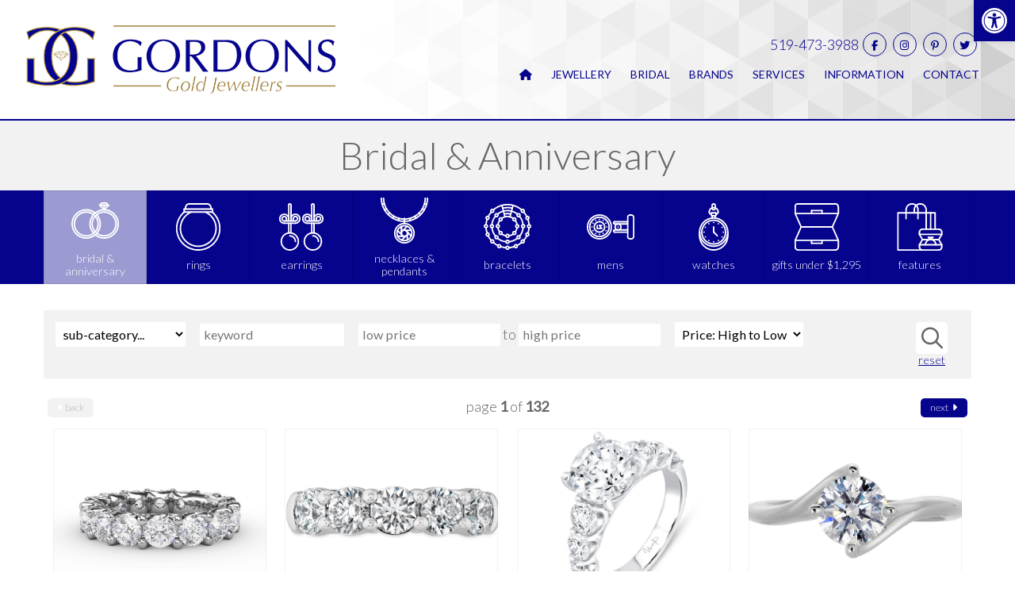

--- FILE ---
content_type: text/html; charset=UTF-8
request_url: https://www.gordonsgold.ca/jewellery/bridal-anniversary/
body_size: 12328
content:
<!doctype html>
<html lang="en-CA">
<head>
    <!-- Google Tag Manager -->
<script>(function(w,d,s,l,i){w[l]=w[l]||[];w[l].push({'gtm.start':
new Date().getTime(),event:'gtm.js'});var f=d.getElementsByTagName(s)[0],
j=d.createElement(s),dl=l!='dataLayer'?'&l='+l:'';j.async=true;j.src=
'https://www.googletagmanager.com/gtm.js?id='+i+dl;f.parentNode.insertBefore(j,f);
})(window,document,'script','dataLayer','GTM-PTNL7P7');</script>
<!-- End Google Tag Manager -->

<meta name="google-site-verification" content="L36L2ZrK7ZxisBFVGKg7hbNPIcGdROyH-GopfFQZWDY" />
<!-- Global site tag (gtag.js) - Google Analytics -->
<script async src="https://www.googletagmanager.com/gtag/js?id=G-0YZ8ZDREBG"></script>
<script>
  window.dataLayer = window.dataLayer || [];
  function gtag(){dataLayer.push(arguments);}
  gtag('js', new Date());

  gtag('config', 'G-0YZ8ZDREBG');
</script>    <meta charset="UTF-8">
    <meta name="viewport" content="width=device-width,initial-scale=1.0" />
    <link rel="profile" href="http://gmpg.org/xfn/11">
    <link rel="shortcut icon" type="image/x-icon" href="https://www.gordonsgold.ca/wp-content/themes/gordons-gold/images/favicon.ico">
    <script src="https://kit.fontawesome.com/26329c97f8.js" crossorigin="anonymous"></script>
    <title>Bridal &#038; Anniversary | Gordons Gold Jewellers</title>    	<style>img:is([sizes="auto" i], [sizes^="auto," i]) { contain-intrinsic-size: 3000px 1500px }</style>
	
<!-- The SEO Framework by Sybre Waaijer -->
<meta name="robots" content="max-snippet:-1,max-image-preview:standard,max-video-preview:-1" />
<link rel="canonical" href="https://www.gordonsgold.ca/jewellery/bridal-anniversary/" />
<meta property="og:type" content="website" />
<meta property="og:locale" content="en_GB" />
<meta property="og:site_name" content="Gordons Gold Jewellers" />
<meta property="og:title" content="Bridal &#038; Anniversary" />
<meta property="og:url" content="https://www.gordonsgold.ca/jewellery/bridal-anniversary/" />
<meta property="og:image" content="https://www.gordonsgold.ca/wp-content/uploads/2020/11/gordons-logo.png" />
<meta property="og:image:width" content="390" />
<meta property="og:image:height" content="86" />
<meta name="twitter:card" content="summary_large_image" />
<meta name="twitter:title" content="Bridal &#038; Anniversary" />
<meta name="twitter:image" content="https://www.gordonsgold.ca/wp-content/uploads/2020/11/gordons-logo.png" />
<script type="application/ld+json">{"@context":"https://schema.org","@graph":[{"@type":"WebSite","@id":"https://www.gordonsgold.ca/#/schema/WebSite","url":"https://www.gordonsgold.ca/","name":"Gordons Gold Jewellers","inLanguage":"en-CA","potentialAction":{"@type":"SearchAction","target":{"@type":"EntryPoint","urlTemplate":"https://www.gordonsgold.ca/search/{search_term_string}/"},"query-input":"required name=search_term_string"},"publisher":{"@type":"Organization","@id":"https://www.gordonsgold.ca/#/schema/Organization","name":"Gordons Gold Jewellers","url":"https://www.gordonsgold.ca/","logo":{"@type":"ImageObject","url":"https://www.gordonsgold.ca/wp-content/uploads/2020/11/gordons-logo.png","contentUrl":"https://www.gordonsgold.ca/wp-content/uploads/2020/11/gordons-logo.png","width":390,"height":86}}},{"@type":"WebPage","@id":"https://www.gordonsgold.ca/jewellery/bridal-anniversary/","url":"https://www.gordonsgold.ca/jewellery/bridal-anniversary/","name":"Bridal &#038; Anniversary &#x2d; Gordons Gold Jewellers","inLanguage":"en-CA","isPartOf":{"@id":"https://www.gordonsgold.ca/#/schema/WebSite"},"breadcrumb":{"@type":"BreadcrumbList","@id":"https://www.gordonsgold.ca/#/schema/BreadcrumbList","itemListElement":[{"@type":"ListItem","position":1,"item":"https://www.gordonsgold.ca/","name":"Gordons Gold Jewellers"},{"@type":"ListItem","position":2,"item":"https://www.gordonsgold.ca/jewellery/","name":"Jewellery"},{"@type":"ListItem","position":3,"name":"Bridal &#038; Anniversary"}]},"potentialAction":{"@type":"ReadAction","target":"https://www.gordonsgold.ca/jewellery/bridal-anniversary/"}}]}</script>
<!-- / The SEO Framework by Sybre Waaijer | 21.56ms meta | 1.60ms boot -->

<link rel='dns-prefetch' href='//code.jquery.com' />
<link rel='dns-prefetch' href='//fonts.googleapis.com' />
<link rel="alternate" type="application/rss+xml" title="Gordons Gold Jewellers &raquo; Feed" href="https://www.gordonsgold.ca/feed/" />
<link rel="alternate" type="application/rss+xml" title="Gordons Gold Jewellers &raquo; Comments Feed" href="https://www.gordonsgold.ca/comments/feed/" />
<link rel='stylesheet' id='wp-block-library-css' href='https://www.gordonsgold.ca/wp-includes/css/dist/block-library/style.min.css' type='text/css' media='all' />
<style id='classic-theme-styles-inline-css' type='text/css'>
/*! This file is auto-generated */
.wp-block-button__link{color:#fff;background-color:#32373c;border-radius:9999px;box-shadow:none;text-decoration:none;padding:calc(.667em + 2px) calc(1.333em + 2px);font-size:1.125em}.wp-block-file__button{background:#32373c;color:#fff;text-decoration:none}
</style>
<style id='global-styles-inline-css' type='text/css'>
:root{--wp--preset--aspect-ratio--square: 1;--wp--preset--aspect-ratio--4-3: 4/3;--wp--preset--aspect-ratio--3-4: 3/4;--wp--preset--aspect-ratio--3-2: 3/2;--wp--preset--aspect-ratio--2-3: 2/3;--wp--preset--aspect-ratio--16-9: 16/9;--wp--preset--aspect-ratio--9-16: 9/16;--wp--preset--color--black: #000000;--wp--preset--color--cyan-bluish-gray: #abb8c3;--wp--preset--color--white: #ffffff;--wp--preset--color--pale-pink: #f78da7;--wp--preset--color--vivid-red: #cf2e2e;--wp--preset--color--luminous-vivid-orange: #ff6900;--wp--preset--color--luminous-vivid-amber: #fcb900;--wp--preset--color--light-green-cyan: #7bdcb5;--wp--preset--color--vivid-green-cyan: #00d084;--wp--preset--color--pale-cyan-blue: #8ed1fc;--wp--preset--color--vivid-cyan-blue: #0693e3;--wp--preset--color--vivid-purple: #9b51e0;--wp--preset--gradient--vivid-cyan-blue-to-vivid-purple: linear-gradient(135deg,rgba(6,147,227,1) 0%,rgb(155,81,224) 100%);--wp--preset--gradient--light-green-cyan-to-vivid-green-cyan: linear-gradient(135deg,rgb(122,220,180) 0%,rgb(0,208,130) 100%);--wp--preset--gradient--luminous-vivid-amber-to-luminous-vivid-orange: linear-gradient(135deg,rgba(252,185,0,1) 0%,rgba(255,105,0,1) 100%);--wp--preset--gradient--luminous-vivid-orange-to-vivid-red: linear-gradient(135deg,rgba(255,105,0,1) 0%,rgb(207,46,46) 100%);--wp--preset--gradient--very-light-gray-to-cyan-bluish-gray: linear-gradient(135deg,rgb(238,238,238) 0%,rgb(169,184,195) 100%);--wp--preset--gradient--cool-to-warm-spectrum: linear-gradient(135deg,rgb(74,234,220) 0%,rgb(151,120,209) 20%,rgb(207,42,186) 40%,rgb(238,44,130) 60%,rgb(251,105,98) 80%,rgb(254,248,76) 100%);--wp--preset--gradient--blush-light-purple: linear-gradient(135deg,rgb(255,206,236) 0%,rgb(152,150,240) 100%);--wp--preset--gradient--blush-bordeaux: linear-gradient(135deg,rgb(254,205,165) 0%,rgb(254,45,45) 50%,rgb(107,0,62) 100%);--wp--preset--gradient--luminous-dusk: linear-gradient(135deg,rgb(255,203,112) 0%,rgb(199,81,192) 50%,rgb(65,88,208) 100%);--wp--preset--gradient--pale-ocean: linear-gradient(135deg,rgb(255,245,203) 0%,rgb(182,227,212) 50%,rgb(51,167,181) 100%);--wp--preset--gradient--electric-grass: linear-gradient(135deg,rgb(202,248,128) 0%,rgb(113,206,126) 100%);--wp--preset--gradient--midnight: linear-gradient(135deg,rgb(2,3,129) 0%,rgb(40,116,252) 100%);--wp--preset--font-size--small: 13px;--wp--preset--font-size--medium: 20px;--wp--preset--font-size--large: 36px;--wp--preset--font-size--x-large: 42px;--wp--preset--spacing--20: 0.44rem;--wp--preset--spacing--30: 0.67rem;--wp--preset--spacing--40: 1rem;--wp--preset--spacing--50: 1.5rem;--wp--preset--spacing--60: 2.25rem;--wp--preset--spacing--70: 3.38rem;--wp--preset--spacing--80: 5.06rem;--wp--preset--shadow--natural: 6px 6px 9px rgba(0, 0, 0, 0.2);--wp--preset--shadow--deep: 12px 12px 50px rgba(0, 0, 0, 0.4);--wp--preset--shadow--sharp: 6px 6px 0px rgba(0, 0, 0, 0.2);--wp--preset--shadow--outlined: 6px 6px 0px -3px rgba(255, 255, 255, 1), 6px 6px rgba(0, 0, 0, 1);--wp--preset--shadow--crisp: 6px 6px 0px rgba(0, 0, 0, 1);}:where(.is-layout-flex){gap: 0.5em;}:where(.is-layout-grid){gap: 0.5em;}body .is-layout-flex{display: flex;}.is-layout-flex{flex-wrap: wrap;align-items: center;}.is-layout-flex > :is(*, div){margin: 0;}body .is-layout-grid{display: grid;}.is-layout-grid > :is(*, div){margin: 0;}:where(.wp-block-columns.is-layout-flex){gap: 2em;}:where(.wp-block-columns.is-layout-grid){gap: 2em;}:where(.wp-block-post-template.is-layout-flex){gap: 1.25em;}:where(.wp-block-post-template.is-layout-grid){gap: 1.25em;}.has-black-color{color: var(--wp--preset--color--black) !important;}.has-cyan-bluish-gray-color{color: var(--wp--preset--color--cyan-bluish-gray) !important;}.has-white-color{color: var(--wp--preset--color--white) !important;}.has-pale-pink-color{color: var(--wp--preset--color--pale-pink) !important;}.has-vivid-red-color{color: var(--wp--preset--color--vivid-red) !important;}.has-luminous-vivid-orange-color{color: var(--wp--preset--color--luminous-vivid-orange) !important;}.has-luminous-vivid-amber-color{color: var(--wp--preset--color--luminous-vivid-amber) !important;}.has-light-green-cyan-color{color: var(--wp--preset--color--light-green-cyan) !important;}.has-vivid-green-cyan-color{color: var(--wp--preset--color--vivid-green-cyan) !important;}.has-pale-cyan-blue-color{color: var(--wp--preset--color--pale-cyan-blue) !important;}.has-vivid-cyan-blue-color{color: var(--wp--preset--color--vivid-cyan-blue) !important;}.has-vivid-purple-color{color: var(--wp--preset--color--vivid-purple) !important;}.has-black-background-color{background-color: var(--wp--preset--color--black) !important;}.has-cyan-bluish-gray-background-color{background-color: var(--wp--preset--color--cyan-bluish-gray) !important;}.has-white-background-color{background-color: var(--wp--preset--color--white) !important;}.has-pale-pink-background-color{background-color: var(--wp--preset--color--pale-pink) !important;}.has-vivid-red-background-color{background-color: var(--wp--preset--color--vivid-red) !important;}.has-luminous-vivid-orange-background-color{background-color: var(--wp--preset--color--luminous-vivid-orange) !important;}.has-luminous-vivid-amber-background-color{background-color: var(--wp--preset--color--luminous-vivid-amber) !important;}.has-light-green-cyan-background-color{background-color: var(--wp--preset--color--light-green-cyan) !important;}.has-vivid-green-cyan-background-color{background-color: var(--wp--preset--color--vivid-green-cyan) !important;}.has-pale-cyan-blue-background-color{background-color: var(--wp--preset--color--pale-cyan-blue) !important;}.has-vivid-cyan-blue-background-color{background-color: var(--wp--preset--color--vivid-cyan-blue) !important;}.has-vivid-purple-background-color{background-color: var(--wp--preset--color--vivid-purple) !important;}.has-black-border-color{border-color: var(--wp--preset--color--black) !important;}.has-cyan-bluish-gray-border-color{border-color: var(--wp--preset--color--cyan-bluish-gray) !important;}.has-white-border-color{border-color: var(--wp--preset--color--white) !important;}.has-pale-pink-border-color{border-color: var(--wp--preset--color--pale-pink) !important;}.has-vivid-red-border-color{border-color: var(--wp--preset--color--vivid-red) !important;}.has-luminous-vivid-orange-border-color{border-color: var(--wp--preset--color--luminous-vivid-orange) !important;}.has-luminous-vivid-amber-border-color{border-color: var(--wp--preset--color--luminous-vivid-amber) !important;}.has-light-green-cyan-border-color{border-color: var(--wp--preset--color--light-green-cyan) !important;}.has-vivid-green-cyan-border-color{border-color: var(--wp--preset--color--vivid-green-cyan) !important;}.has-pale-cyan-blue-border-color{border-color: var(--wp--preset--color--pale-cyan-blue) !important;}.has-vivid-cyan-blue-border-color{border-color: var(--wp--preset--color--vivid-cyan-blue) !important;}.has-vivid-purple-border-color{border-color: var(--wp--preset--color--vivid-purple) !important;}.has-vivid-cyan-blue-to-vivid-purple-gradient-background{background: var(--wp--preset--gradient--vivid-cyan-blue-to-vivid-purple) !important;}.has-light-green-cyan-to-vivid-green-cyan-gradient-background{background: var(--wp--preset--gradient--light-green-cyan-to-vivid-green-cyan) !important;}.has-luminous-vivid-amber-to-luminous-vivid-orange-gradient-background{background: var(--wp--preset--gradient--luminous-vivid-amber-to-luminous-vivid-orange) !important;}.has-luminous-vivid-orange-to-vivid-red-gradient-background{background: var(--wp--preset--gradient--luminous-vivid-orange-to-vivid-red) !important;}.has-very-light-gray-to-cyan-bluish-gray-gradient-background{background: var(--wp--preset--gradient--very-light-gray-to-cyan-bluish-gray) !important;}.has-cool-to-warm-spectrum-gradient-background{background: var(--wp--preset--gradient--cool-to-warm-spectrum) !important;}.has-blush-light-purple-gradient-background{background: var(--wp--preset--gradient--blush-light-purple) !important;}.has-blush-bordeaux-gradient-background{background: var(--wp--preset--gradient--blush-bordeaux) !important;}.has-luminous-dusk-gradient-background{background: var(--wp--preset--gradient--luminous-dusk) !important;}.has-pale-ocean-gradient-background{background: var(--wp--preset--gradient--pale-ocean) !important;}.has-electric-grass-gradient-background{background: var(--wp--preset--gradient--electric-grass) !important;}.has-midnight-gradient-background{background: var(--wp--preset--gradient--midnight) !important;}.has-small-font-size{font-size: var(--wp--preset--font-size--small) !important;}.has-medium-font-size{font-size: var(--wp--preset--font-size--medium) !important;}.has-large-font-size{font-size: var(--wp--preset--font-size--large) !important;}.has-x-large-font-size{font-size: var(--wp--preset--font-size--x-large) !important;}
:where(.wp-block-post-template.is-layout-flex){gap: 1.25em;}:where(.wp-block-post-template.is-layout-grid){gap: 1.25em;}
:where(.wp-block-columns.is-layout-flex){gap: 2em;}:where(.wp-block-columns.is-layout-grid){gap: 2em;}
:root :where(.wp-block-pullquote){font-size: 1.5em;line-height: 1.6;}
</style>
<link rel='stylesheet' id='pojo-a11y-css' href='https://www.gordonsgold.ca/wp-content/plugins/pojo-accessibility/modules/legacy/assets/css/style.min.css' type='text/css' media='all' />
<link rel='stylesheet' id='googlefont-css' href='https://fonts.googleapis.com/css2?family=Lato%3Aital%2Cwght%400%2C300%3B0%2C400%3B1%2C300&#038;display=swap' type='text/css' media='all' />
<link rel='stylesheet' id='vrbjewelry-style-css' href='https://www.gordonsgold.ca/wp-content/themes/gordons-gold/style.css' type='text/css' media='all' />
<link rel='stylesheet' id='vrbjewelry-style2-css' href='https://www.gordonsgold.ca/wp-content/themes/gordons-gold/css/style.css' type='text/css' media='all' />
<script type="text/javascript" src="https://code.jquery.com/jquery-1.12.4.min.js" id="jquery-js"></script>
<script type="text/javascript" src="https://www.gordonsgold.ca/wp-includes/js/dist/dom-ready.min.js" id="wp-dom-ready-js"></script>
<script type="text/javascript" src="https://www.gordonsgold.ca/wp-includes/js/dist/hooks.min.js" id="wp-hooks-js"></script>
<script type="text/javascript" src="https://www.gordonsgold.ca/wp-includes/js/dist/i18n.min.js" id="wp-i18n-js"></script>
<script type="text/javascript" id="wp-i18n-js-after">
/* <![CDATA[ */
wp.i18n.setLocaleData( { 'text direction\u0004ltr': [ 'ltr' ] } );
/* ]]> */
</script>
<script type="text/javascript" id="wp-a11y-js-translations">
/* <![CDATA[ */
( function( domain, translations ) {
	var localeData = translations.locale_data[ domain ] || translations.locale_data.messages;
	localeData[""].domain = domain;
	wp.i18n.setLocaleData( localeData, domain );
} )( "default", {"translation-revision-date":"2025-07-30 21:52:12+0000","generator":"GlotPress\/4.0.1","domain":"messages","locale_data":{"messages":{"":{"domain":"messages","plural-forms":"nplurals=2; plural=n != 1;","lang":"en_CA"},"Notifications":["Notifications"]}},"comment":{"reference":"wp-includes\/js\/dist\/a11y.js"}} );
/* ]]> */
</script>
<script type="text/javascript" src="https://www.gordonsgold.ca/wp-includes/js/dist/a11y.min.js" id="wp-a11y-js"></script>
<!--[if lt IE 8]>
<script type="text/javascript" src="https://www.gordonsgold.ca/wp-includes/js/json2.min.js" id="json2-js"></script>
<![endif]-->
<script type="text/javascript" src="https://www.gordonsgold.ca/wp-includes/js/underscore.min.js" id="underscore-js"></script>
<script type="text/javascript" src="https://www.gordonsgold.ca/wp-includes/js/customize-base.min.js" id="customize-base-js"></script>
<script type="text/javascript" src="https://www.gordonsgold.ca/wp-includes/js/customize-preview.min.js" id="customize-preview-js"></script>
<script type="text/javascript" src="https://www.gordonsgold.ca/wp-content/themes/gordons-gold/js/scripts.js" id="vrbjewelry-script-js"></script>
<link rel="https://api.w.org/" href="https://www.gordonsgold.ca/wp-json/" /><link rel="alternate" title="JSON" type="application/json" href="https://www.gordonsgold.ca/wp-json/wp/v2/pages/209" /><link rel="EditURI" type="application/rsd+xml" title="RSD" href="https://www.gordonsgold.ca/xmlrpc.php?rsd" />
<link rel="alternate" title="oEmbed (JSON)" type="application/json+oembed" href="https://www.gordonsgold.ca/wp-json/oembed/1.0/embed?url=https%3A%2F%2Fwww.gordonsgold.ca%2Fjewellery%2Fbridal-anniversary%2F" />
<link rel="alternate" title="oEmbed (XML)" type="text/xml+oembed" href="https://www.gordonsgold.ca/wp-json/oembed/1.0/embed?url=https%3A%2F%2Fwww.gordonsgold.ca%2Fjewellery%2Fbridal-anniversary%2F&#038;format=xml" />
<style type="text/css">
#pojo-a11y-toolbar .pojo-a11y-toolbar-toggle a{ background-color: #06048d;	color: #ffffff;}
#pojo-a11y-toolbar .pojo-a11y-toolbar-overlay, #pojo-a11y-toolbar .pojo-a11y-toolbar-overlay ul.pojo-a11y-toolbar-items.pojo-a11y-links{ border-color: #06048d;}
body.pojo-a11y-focusable a:focus{ outline-style: solid !important;	outline-width: 1px !important;	outline-color: #FF0000 !important;}
#pojo-a11y-toolbar{ top: 0px !important;}
#pojo-a11y-toolbar .pojo-a11y-toolbar-overlay{ background-color: #ffffff;}
#pojo-a11y-toolbar .pojo-a11y-toolbar-overlay ul.pojo-a11y-toolbar-items li.pojo-a11y-toolbar-item a, #pojo-a11y-toolbar .pojo-a11y-toolbar-overlay p.pojo-a11y-toolbar-title{ color: #333333;}
#pojo-a11y-toolbar .pojo-a11y-toolbar-overlay ul.pojo-a11y-toolbar-items li.pojo-a11y-toolbar-item a.active{ background-color: #06048d;	color: #ffffff;}
@media (max-width: 767px) { #pojo-a11y-toolbar { top: 90px !important; } }</style><meta name="twitter:widgets:link-color" content="#000000"><meta name="twitter:widgets:border-color" content="#000000"><meta name="twitter:partner" content="tfwp">
<meta name="twitter:card" content="summary"><meta name="twitter:title" content="Bridal &#038; Anniversary"><meta name="twitter:site" content="@gordonsgold">
</head>

<body class="wp-singular page-template page-template-template-jewellery page-template-template-jewellery-php page page-id-209 page-child parent-pageid-192 wp-custom-logo wp-theme-gordons-gold">
<!-- Google Tag Manager (noscript) -->
<noscript><iframe src="https://www.googletagmanager.com/ns.html?id=GTM-PTNL7P7"
height="0" width="0" style="display:none;visibility:hidden"></iframe></noscript>
<!-- End Google Tag Manager (noscript) -->
<div id="fb-root"></div>
<script async defer crossorigin="anonymous" src="https://connect.facebook.net/en_US/sdk.js#xfbml=1&version=v10.0&appId=229707644804503&autoLogAppEvents=1" nonce="XPVYxbTc"></script><div id="container">
    <a class="skip-main screen-reader-text" href="#main" tabindex=1>Skip to content</a>
<header id="masthead">
        <div class="site-header">

        <div id="logo">
            <h1>
            <a href="https://www.gordonsgold.ca/" class="custom-logo-link" rel="home"><img width="390" height="86" src="https://www.gordonsgold.ca/wp-content/uploads/2020/11/gordons-logo.png" class="custom-logo" alt="Gordons Gold Jewellers" decoding="async" srcset="https://www.gordonsgold.ca/wp-content/uploads/2020/11/gordons-logo.png 390w, https://www.gordonsgold.ca/wp-content/uploads/2020/11/gordons-logo-300x66.png 300w" sizes="(max-width: 390px) 100vw, 390px" /></a>            </h1>
        </div>

        <div class="banner-right">
            <div class="banner-contacts">
                <a href="tel:519-473-3988">519-473-3988</a><div class="social">  <a href="https://www.facebook.com/gordonsgold" target="_blank" title="Gordons Gold on Facebook">
      <i class="fa-fw fa-brands fa-facebook-f" aria-hidden="true"></i>
      <span>Gordons Gold on Facebook</span>
  </a>
  <a href="https://www.instagram.com/gordonsgold/" target="_blank" title="Gordons Gold on instagram">
      <i class="fa-fw fa-brands fa-instagram" aria-hidden="true"></i>
      <span>Gordons Gold on instagram</span>
  </a>
  <a href="https://www.pinterest.com/gordonsgold/" target="_blank" title="Gordons Gold on pinterest">
      <i class="fa-fw fa-brands fa-pinterest-p" aria-hidden="true"></i>
      <span>Gordons Gold on pinterest</span>  </a>
  <a href="https://twitter.com/gordonsgold" target="_blank" title="Gordons Gold on twitter">
      <i class="fa-fw fa-brands fa-twitter" aria-hidden="true"></i>
      <span>Gordons Gold on twitter</span>  </a>
</div>            </div>
            <nav id="menu-header" class="main-navigation">
                <button id="menu-show" class="menu-toggle" aria-controls="primary-menu" aria-expanded="false" title="show menu">
                    <i class="fa fa-bars" aria-hidden="true"></i>
                    <span>Menu</span>
                </button>
                <div class="menu-main-menu-container"><ul id="main-menu" class="menu"><li id="home"><a href="https://www.gordonsgold.ca/" title="Gordons Gold Jewellers"><i class="fa-solid fa-home-lg-alt" aria-hidden="true"></i> <span>Home</span></a><li><li id="menu-item-193" class="menu-item menu-item-type-post_type menu-item-object-page current-page-ancestor current-menu-ancestor current-menu-parent current-page-parent current_page_parent current_page_ancestor menu-item-has-children menu-item-193"><a href="https://www.gordonsgold.ca/jewellery/" onClick="void(0)">Jewellery</a>
<ul class="sub-menu">
	<li id="menu-item-210" class="menu-item menu-item-type-post_type menu-item-object-page current-menu-item page_item page-item-209 current_page_item menu-item-210"><a href="https://www.gordonsgold.ca/jewellery/bridal-anniversary/" aria-current="page" onClick="void(0)">Bridal &#038; Anniversary</a></li>
	<li id="menu-item-214" class="menu-item menu-item-type-post_type menu-item-object-page menu-item-214"><a href="https://www.gordonsgold.ca/jewellery/rings/" onClick="void(0)">Rings</a></li>
	<li id="menu-item-223" class="menu-item menu-item-type-post_type menu-item-object-page menu-item-223"><a href="https://www.gordonsgold.ca/jewellery/earrings/" onClick="void(0)">Earrings</a></li>
	<li id="menu-item-217" class="menu-item menu-item-type-post_type menu-item-object-page menu-item-217"><a href="https://www.gordonsgold.ca/jewellery/necklaces-pendants/" onClick="void(0)">Necklaces &#038; Pendants</a></li>
	<li id="menu-item-226" class="menu-item menu-item-type-post_type menu-item-object-page menu-item-226"><a href="https://www.gordonsgold.ca/jewellery/bracelets/" onClick="void(0)">Bracelets</a></li>
	<li id="menu-item-220" class="menu-item menu-item-type-post_type menu-item-object-page menu-item-220"><a href="https://www.gordonsgold.ca/jewellery/mens/" onClick="void(0)">Mens</a></li>
	<li id="menu-item-570" class="menu-item menu-item-type-post_type menu-item-object-page menu-item-570"><a href="https://www.gordonsgold.ca/jewellery/watches/" onClick="void(0)">Watches</a></li>
	<li id="menu-item-571" class="menu-item menu-item-type-post_type menu-item-object-page menu-item-571"><a href="https://www.gordonsgold.ca/jewellery/gifts/" onClick="void(0)">Gifts Under $1,295</a></li>
	<li id="menu-item-329" class="menu-item menu-item-type-post_type menu-item-object-page menu-item-329"><a href="https://www.gordonsgold.ca/jewellery/features/" onClick="void(0)">Features</a></li>
</ul>
</li>
<li id="menu-item-449" class="menu-item menu-item-type-post_type menu-item-object-page current-menu-item page_item page-item-209 current_page_item menu-item-has-children menu-item-449"><a href="https://www.gordonsgold.ca/jewellery/bridal-anniversary/" aria-current="page" onClick="void(0)">Bridal</a>
<ul class="sub-menu">
	<li id="menu-item-993" class="menu-item menu-item-type-custom menu-item-object-custom menu-item-993"><a href="https://www.gordonsgold.ca/jewellery/bridal-anniversary/?subcat=Engagement+Rings" onClick="void(0)">Engagement Rings</a></li>
	<li id="menu-item-994" class="menu-item menu-item-type-custom menu-item-object-custom menu-item-994"><a href="https://www.gordonsgold.ca/jewellery/bridal-anniversary/?subcat=Wedding+Band" onClick="void(0)">Wedding Band</a></li>
	<li id="menu-item-995" class="menu-item menu-item-type-custom menu-item-object-custom menu-item-995"><a href="https://www.gordonsgold.ca/jewellery/bridal-anniversary/?subcat=Made+to+Order" onClick="void(0)">Made to Order</a></li>
</ul>
</li>
<li id="menu-item-448" class="menu-item menu-item-type-post_type menu-item-object-page menu-item-has-children menu-item-448"><a href="https://www.gordonsgold.ca/brands/" onClick="void(0)">Brands</a>
<ul class="sub-menu">
	<li id="menu-item-496" class="menu-item menu-item-type-post_type menu-item-object-brands menu-item-496"><a href="https://www.gordonsgold.ca/brands/hearts-on-fire/" onClick="void(0)">Hearts on Fire</a></li>
	<li id="menu-item-495" class="menu-item menu-item-type-post_type menu-item-object-brands menu-item-495"><a href="https://www.gordonsgold.ca/brands/tacori/" onClick="void(0)">Tacori Bridal</a></li>
	<li id="menu-item-1108" class="menu-item menu-item-type-post_type menu-item-object-brands menu-item-1108"><a href="https://www.gordonsgold.ca/brands/tacori-fashion/" onClick="void(0)">Tacori Fashion</a></li>
	<li id="menu-item-494" class="menu-item menu-item-type-post_type menu-item-object-brands menu-item-494"><a href="https://www.gordonsgold.ca/brands/gabriel-co/" onClick="void(0)">Gabriel &#038; Co</a></li>
	<li id="menu-item-493" class="menu-item menu-item-type-post_type menu-item-object-brands menu-item-493"><a href="https://www.gordonsgold.ca/brands/memoire/" onClick="void(0)">Memoire</a></li>
	<li id="menu-item-992" class="menu-item menu-item-type-post_type menu-item-object-page menu-item-992"><a href="https://www.gordonsgold.ca/brands/" onClick="void(0)">See All Brands</a></li>
</ul>
</li>
<li id="menu-item-475" class="menu-item menu-item-type-post_type menu-item-object-page menu-item-475"><a href="https://www.gordonsgold.ca/services/" onClick="void(0)">Services</a></li>
<li id="menu-item-482" class="menu-item menu-item-type-custom menu-item-object-custom menu-item-has-children menu-item-482"><a href="#" onClick="void(0)">Information</a>
<ul class="sub-menu">
	<li id="menu-item-446" class="menu-item menu-item-type-post_type menu-item-object-page menu-item-446"><a href="https://www.gordonsgold.ca/about-gordons/" onClick="void(0)">About Gordons</a></li>
	<li id="menu-item-480" class="menu-item menu-item-type-post_type menu-item-object-page menu-item-480"><a href="https://www.gordonsgold.ca/team/" onClick="void(0)">Team</a></li>
	<li id="menu-item-483" class="menu-item menu-item-type-post_type menu-item-object-page menu-item-483"><a href="https://www.gordonsgold.ca/blog/" onClick="void(0)">Blog</a></li>
	<li id="menu-item-492" class="menu-item menu-item-type-post_type menu-item-object-page menu-item-492"><a href="https://www.gordonsgold.ca/social/" onClick="void(0)">Social</a></li>
	<li id="menu-item-491" class="menu-item menu-item-type-post_type menu-item-object-page menu-item-491"><a href="https://www.gordonsgold.ca/testimonials/" onClick="void(0)">Testimonials</a></li>
	<li id="menu-item-490" class="menu-item menu-item-type-post_type menu-item-object-page menu-item-490"><a href="https://www.gordonsgold.ca/education/" onClick="void(0)">Education</a></li>
</ul>
</li>
<li id="menu-item-195" class="menu-item menu-item-type-post_type menu-item-object-page menu-item-195"><a href="https://www.gordonsgold.ca/contact/" onClick="void(0)">Contact</a></li>
</ul></div>            </nav><!-- #site-navigation -->
        </div>
    </div>
    </header>
<div id="page-header"><span class="anchor-spot"></span>
    <h1 class="entry-title">Bridal &#038; Anniversary</h1></div>

<nav id="jc-categories" class="">
		<ul><li class="cat-bridal"><a href="https://www.gordonsgold.ca/jewellery/bridal-anniversary/"  class="thisCategory" title="Browse Bridal & Anniversary Jewellery"><span><img src="https://www.gordonsgold.ca/wp-content/themes/gordons-gold/images/0-bridal.svg" alt="Bridal"></span><span>Bridal & Anniversary</span></a></li><li class="cat-rings"><a href="https://www.gordonsgold.ca/jewellery/rings/" title="Browse Rings"><span><img src="https://www.gordonsgold.ca/wp-content/themes/gordons-gold/images/0-rings.svg" alt="Rings"></span><span>Rings</span></a></li><li class="cat-earrings"><a href="https://www.gordonsgold.ca/jewellery/earrings/" title="Browse Earrings"><span><img src="https://www.gordonsgold.ca/wp-content/themes/gordons-gold/images/0-earring.svg" alt="Earrings"></span><span>Earrings</span></a></li><li class="cat-pendants"><a href="https://www.gordonsgold.ca/jewellery/necklaces-pendants/" title="Browse  title="browse"><span><img src="https://www.gordonsgold.ca/wp-content/themes/gordons-gold/images/0-pendant.svg" alt="Pendants"></span><span>Necklaces & Pendants</span></a></li><li class="cat-bracelets"><a href="https://www.gordonsgold.ca/jewellery/bracelets/" title="Browse Bracelets"><span><img src="https://www.gordonsgold.ca/wp-content/themes/gordons-gold/images/0-bracelet.svg" alt="Bracelets"></span><span>Bracelets</span></a></li><li class="cat-mens"><a href="https://www.gordonsgold.ca/jewellery/mens/" title="Browse Mens Jewellery"><span><img src="https://www.gordonsgold.ca/wp-content/themes/gordons-gold/images/0-mens.svg" alt="Mens"></span><span>Mens</span></a></li><li class="cat-watches"><a href="https://www.gordonsgold.ca/jewellery/watches/" title="Browse Watches"><span><img src="https://www.gordonsgold.ca/wp-content/themes/gordons-gold/images/0-watch.svg" alt="necklaces"></span><span>Watches</span></a></li><li class="cat-gifts"><a href="https://www.gordonsgold.ca/jewellery/gifts/" title="Browse for Gifts Under $159.99"><span><img src="https://www.gordonsgold.ca/wp-content/themes/gordons-gold/images/0-gift.svg" alt="Gifts"></span><span>Gifts Under $1,295</span></a></li><li class="cat-features"><a href="https://www.gordonsgold.ca/jewellery/features/" title="Browse Featured Jewellery"><span><img src="https://www.gordonsgold.ca/wp-content/themes/gordons-gold/images/0-special.svg" alt="Features"></span><span>Features</span></a></li>	</ul>
	</nav>
<section id="main" class="wrap">
    <article id="post-209" class="post-209 page type-page status-publish hentry">
            
<form id="narrow" method="get" action="https://www.gordonsgold.ca/jewellery/bridal-anniversary/">
	<div id="formdiv">
	<div class="narrowSubcat">
<label></label>
<select name="subcat">
<option value="">sub-category...</option>
<option >Engagement Rings</option><option >Wedding Band</option><option >Made to Order</option><option >Lab Grown</option></select>
</div>
		<div class="narrow-keyword">
			<label>Keyword</label>
			<input type="text" name="keyword" id="keyword" value="" placeholder="keyword">
		</div>
		<div class="narrow-price">
			<label>Price</label>
			<input type="text" name="low" placeholder="low price" value=""><span>to</span><input type="text" name="high" placeholder="high price" value="">
		</div>
		<div class="narrow-order">
			<label>Order by</label>
			<select name="order">
				<option value="1" >Price: High to Low</option><option value="2" >Price: Low to High</option><option value="3" >Newest</option><option value="4" >Specials</option>
			</select>
		</div>
		<div class="submit"><button></button><a href="https://www.gordonsgold.ca/jewellery/bridal-anniversary/">reset</a></div>
	</div>
</form><script>
$(document).ready(function(){
	$("#cat").change(function() {
	  var action = $(this).val();
	  if(!action) {
	  	action = "/jewellery/";
	  }
	  $("#narrow").attr("action", "/jewellery/" + action);
	});
});
</script><div id="jb-pagination-1" class="jb-pag"><span class="jb-back"><i class="fa fa-caret-left" aria-hidden="true"></i>back</span><div class="jb-pages">page <strong>1</strong> of <strong>132</strong></div><a href="https://www.gordonsgold.ca/jewellery/bridal-anniversary/?jbpage=2" class="jb-next">next <i class="fa fa-caret-right" aria-hidden="true"></i></a></div><div id="jewelry-results" class="results-">
<div>
<a href="https://www.gordonsgold.ca/jewellery/item/?item=Z-31004-FAN" title="W6139/WG - 3.60cts Smooth Diamond Eternity Wedd..." style="background-image: url(https://www.gordonsgold.ca/imagedumplarge/GORDON_Z-31004-FAN.jpg) !important;">
<span>
<p>W6139/WG - 3.60cts Smooth Diamond Eternity Wedd...</p>
<span class="button">see more</span>
</span></a>
</div><div>
<a href="https://www.gordonsgold.ca/jewellery/item/?item=HBASIG50200PL-C" title="2.00ctw Hearts on Fire Diamond VS-SI Clarity; G..." style="background-image: url(https://www.gordonsgold.ca/imagedumplarge/GORDON_HBASIG50200PL-C.jpg) !important;">
<span>
<p>2.00ctw Hearts on Fire Diamond VS-SI Clarity; G...</p>
<span class="button">see more</span>
</span></a>
</div><div>
<a href="https://www.gordonsgold.ca/jewellery/item/?item=Z-31049-UNK" title="Round Centre with 6 Round Shoulder Stones Cathe..." style="background-image: url(https://www.gordonsgold.ca/imagedumplarge/GORDON_Z-31049-UNK.jpg) !important;">
<span>
<p>Round Centre with 6 Round Shoulder Stones Cathe...</p>
<span class="button">see more</span>
</span></a>
</div><div>
<a href="https://www.gordonsgold.ca/jewellery/item/?item=ENG00036" title="1.15ct Ideal Round Brilliant Natural Diamond VS..." style="background-image: url(https://www.gordonsgold.ca/imagedumplarge/GORDON_ENG00036.jpg) !important;">
<span>
<p>1.15ct Ideal Round Brilliant Natural Diamond VS...</p>
<span class="button">see more</span>
</span></a>
</div><div>
<a href="https://www.gordonsgold.ca/jewellery/item/?item=MEM-29967" title="Odessa 5 Stone 1.958ctw Diamond SI Clarity; GH ..." style="background-image: url(https://www.gordonsgold.ca/imagedumplarge/GORDON_MEM-29967.jpg) !important;">
<span>
<p>Odessa 5 Stone 1.958ctw Diamond SI Clarity; GH ...</p>
<span class="button">see more</span>
</span></a>
</div><div>
<a href="https://www.gordonsgold.ca/jewellery/item/?item=ETR34PLZ65-N" title="3.05ctw Hearts on Fire Diamond VS-SI Clarity; I..." style="background-image: url(https://www.gordonsgold.ca/imagedumplarge/GORDON_ETR34PLZ65-N.jpg) !important;">
<span>
<p>3.05ctw Hearts on Fire Diamond VS-SI Clarity; I...</p>
<span class="button">see more</span>
</span></a>
</div><div>
<a href="https://www.gordonsgold.ca/jewellery/item/?item=TAC-24063" title="HT 2623 RD 8 - 1.65ctw Diamond VS Clarity; G Co..." style="background-image: url(https://www.gordonsgold.ca/imagedumplarge/GORDON_TAC-24063.jpg) !important;">
<span>
<p>HT 2623 RD 8 - 1.65ctw Diamond VS Clarity; G Co...</p>
<span class="button">see more</span>
</span></a>
</div><div>
<a href="https://www.gordonsgold.ca/jewellery/item/?item=Z-30995-FAN" title="W6141/WG - 3.30ct Oval Diamond Eternity Wedding..." style="background-image: url(https://www.gordonsgold.ca/imagedumplarge/GORDON_Z-30995-FAN.jpg) !important;">
<span>
<p>W6141/WG - 3.30ct Oval Diamond Eternity Wedding...</p>
<span class="button">see more</span>
</span></a>
</div><div>
<a href="https://www.gordonsgold.ca/jewellery/item/?item=ENG00037" title="1.03ct Ideal Round Brilliant Natural Diamond VS..." style="background-image: url(https://www.gordonsgold.ca/imagedumplarge/GORDON_ENG00037.jpg) !important;">
<span>
<p>1.03ct Ideal Round Brilliant Natural Diamond VS...</p>
<span class="button">see more</span>
</span></a>
</div><div>
<a href="https://www.gordonsgold.ca/jewellery/item/?item=HBRSER01008W-8" title="1.044ct Hearts on Fire Diamond VS1-SI2 Clarity;..." style="background-image: url(https://www.gordonsgold.ca/imagedumplarge/GORDON_HBRSER01008W-8.jpg) !important;">
<span>
<p>1.044ct Hearts on Fire Diamond VS1-SI2 Clarity;...</p>
<span class="button">see more</span>
</span></a>
</div><div>
<a href="https://www.gordonsgold.ca/jewellery/item/?item=TAC-30869" title="2693 2.2 OV 11X8 W - 0.91ctw Diamonds VS Clarit..." style="background-image: url(https://www.gordonsgold.ca/imagedumplarge/GORDON_TAC-30869.jpg) !important;">
<span>
<p>2693 2.2 OV 11X8 W - 0.91ctw Diamonds VS Clarit...</p>
<span class="button">see more</span>
</span></a>
</div><div>
<a href="https://www.gordonsgold.ca/jewellery/item/?item=MEM-29976" title="Geo Arts 7 Stone Princess Cut 2.255ctw Diamond ..." style="background-image: url(https://www.gordonsgold.ca/imagedumplarge/GORDON_MEM-29976.jpg) !important;">
<span>
<p>Geo Arts 7 Stone Princess Cut 2.255ctw Diamond ...</p>
<span class="button">see more</span>
</span></a>
</div></div><div id="jb-pagination-2" class="jb-pag"><span class="jb-back"><i class="fa fa-caret-left" aria-hidden="true"></i>back</span><div class="jb-pages"><span class="jb-current">1</span> <a href="https://www.gordonsgold.ca/jewellery/bridal-anniversary/?jbpage=2">2</a> <a href="https://www.gordonsgold.ca/jewellery/bridal-anniversary/?jbpage=3">3</a> <a href="https://www.gordonsgold.ca/jewellery/bridal-anniversary/?jbpage=4">4</a> <a href="https://www.gordonsgold.ca/jewellery/bridal-anniversary/?jbpage=5">5</a> <span class="dotdot">...</span> <a href="https://www.gordonsgold.ca/jewellery/bridal-anniversary/?jbpage=132">132</a> </div><a href="https://www.gordonsgold.ca/jewellery/bridal-anniversary/?jbpage=2" class="jb-next">next <i class="fa fa-caret-right" aria-hidden="true"></i></a></div>
    </article><!-- #post-209 -->
    </section>

<a href="#container" class="to-top"><i class="fa-solid fa-angle-up"></i> To Top</a>

<footer id="colophon" class="site-footer">



<div class="wrap">

    <div><img width="370" height="326" src="https://www.gordonsgold.ca/wp-content/uploads/2020/11/gordonsgold-map.png" class="attachment-fullsize size-fullsize" alt="map to Gordons Gold Jewellers" decoding="async" loading="lazy" srcset="https://www.gordonsgold.ca/wp-content/uploads/2020/11/gordonsgold-map.png 370w, https://www.gordonsgold.ca/wp-content/uploads/2020/11/gordonsgold-map-300x264.png 300w" sizes="auto, (max-width: 370px) 100vw, 370px" /></div>
    <div>

        <h3><img class="site-logo" src="https://www.gordonsgold.ca/wp-content/uploads/2020/11/gordons-logo-white.png" alt="Gordons Gold"></h3>

        <p>760 Hyde Park Rd.
<br>
London, Ontario<br>
N6H 5W9
</p><p><a href="tel:519-473-3988"><i class="fa-solid fa-mobile fa-fw"></i> 519-473-3988</a></p><p>
    <span id="clickem-5130"  class="replace-em"> <i class="fa-solid fa-envelope-open-text fa-fw" aria-hidden="true"></i> <span>show email</span></span>
    <script>
    $(document).ready(function(){
        var string1 = "info";
        var part2 = Math.pow(2,6);
        var string2 = String.fromCharCode(part2);
        var string3 = "gordonsgold.ca";
        var string4 = string1 + string2 + string3;

        $( "#clickem-5130" ).click(function() {
            $( "#clickem-5130 span" ).html("<a href=\"mailto:"+string1+string2+string3+"\">"+string1+string2+string3+"</a>");
        });
    });
    </script>
    <noscript>javacript is disabled: info [AT] gordonsgold.ca</noscript>
    </p>
    </div>

    <div>

        <div class="social">  <a href="https://www.facebook.com/gordonsgold" target="_blank" title="Gordons Gold on Facebook">
      <i class="fa-fw fa-brands fa-facebook-f" aria-hidden="true"></i>
      <span>Gordons Gold on Facebook</span>
  </a>
  <a href="https://www.instagram.com/gordonsgold/" target="_blank" title="Gordons Gold on instagram">
      <i class="fa-fw fa-brands fa-instagram" aria-hidden="true"></i>
      <span>Gordons Gold on instagram</span>
  </a>
  <a href="https://www.pinterest.com/gordonsgold/" target="_blank" title="Gordons Gold on pinterest">
      <i class="fa-fw fa-brands fa-pinterest-p" aria-hidden="true"></i>
      <span>Gordons Gold on pinterest</span>  </a>
  <a href="https://twitter.com/gordonsgold" target="_blank" title="Gordons Gold on twitter">
      <i class="fa-fw fa-brands fa-twitter" aria-hidden="true"></i>
      <span>Gordons Gold on twitter</span>  </a>
</div><div class="footer-hours">
<h3>Store Hours</h3>
<pre>Store Hours</pre><br />
<div dir="auto">Monday - Wednesday, Friday &amp; Saturday: 10am to 5pm</div><br />
<div dir="auto">Thursday: 10am to 6pm</div><br />
<div dir="auto">Sunday: Closed</div>
</div>
    </div>



</div>

<p class="copyright">&copy; 2026 Gordons Gold Jewellers.  All rights reserved.

&bull; <a href="http://vrb.ca" title="Jewelry store website design: VRB Internet Solutions Ltd." rel="external" target="_blank">Jewelry Store Website Design</a> 

&bull; <a href="/privacy/">Privacy / Accessibility / Terms &amp; Conditions</a>



</p>



</footer>

</div>
<script type="speculationrules">
{"prefetch":[{"source":"document","where":{"and":[{"href_matches":"\/*"},{"not":{"href_matches":["\/wp-*.php","\/wp-admin\/*","\/wp-content\/uploads\/*","\/wp-content\/*","\/wp-content\/plugins\/*","\/wp-content\/themes\/gordons-gold\/*","\/*\\?(.+)"]}},{"not":{"selector_matches":"a[rel~=\"nofollow\"]"}},{"not":{"selector_matches":".no-prefetch, .no-prefetch a"}}]},"eagerness":"conservative"}]}
</script>
<script type="text/javascript" id="pojo-a11y-js-extra">
/* <![CDATA[ */
var PojoA11yOptions = {"focusable":"","remove_link_target":"","add_role_links":"1","enable_save":"1","save_expiration":"12"};
/* ]]> */
</script>
<script type="text/javascript" src="https://www.gordonsgold.ca/wp-content/plugins/pojo-accessibility/modules/legacy/assets/js/app.min.js" id="pojo-a11y-js"></script>
<script type="text/javascript" src="https://www.gordonsgold.ca/wp-content/themes/gordons-gold/js/navigation.js" id="vrbjewelry-navigation-js"></script>
<script type="text/javascript" src="https://www.gordonsgold.ca/wp-content/themes/gordons-gold/js/skip-link-focus-fix.js" id="vrbjewelry-skip-link-focus-fix-js"></script>
		<nav id="pojo-a11y-toolbar" class="pojo-a11y-toolbar-right pojo-a11y-" role="navigation">
			<div class="pojo-a11y-toolbar-toggle">
				<a class="pojo-a11y-toolbar-link pojo-a11y-toolbar-toggle-link" href="javascript:void(0);" title="Accessibility Tools" role="button">
					<span class="pojo-sr-only sr-only">Open toolbar</span>
					<svg xmlns="http://www.w3.org/2000/svg" viewBox="0 0 100 100" fill="currentColor" width="1em">
						<title>Accessibility Tools</title>
						<path d="M50 8.1c23.2 0 41.9 18.8 41.9 41.9 0 23.2-18.8 41.9-41.9 41.9C26.8 91.9 8.1 73.2 8.1 50S26.8 8.1 50 8.1M50 0C22.4 0 0 22.4 0 50s22.4 50 50 50 50-22.4 50-50S77.6 0 50 0zm0 11.3c-21.4 0-38.7 17.3-38.7 38.7S28.6 88.7 50 88.7 88.7 71.4 88.7 50 71.4 11.3 50 11.3zm0 8.9c4 0 7.3 3.2 7.3 7.3S54 34.7 50 34.7s-7.3-3.2-7.3-7.3 3.3-7.2 7.3-7.2zm23.7 19.7c-5.8 1.4-11.2 2.6-16.6 3.2.2 20.4 2.5 24.8 5 31.4.7 1.9-.2 4-2.1 4.7-1.9.7-4-.2-4.7-2.1-1.8-4.5-3.4-8.2-4.5-15.8h-2c-1 7.6-2.7 11.3-4.5 15.8-.7 1.9-2.8 2.8-4.7 2.1-1.9-.7-2.8-2.8-2.1-4.7 2.6-6.6 4.9-11 5-31.4-5.4-.6-10.8-1.8-16.6-3.2-1.7-.4-2.8-2.1-2.4-3.9.4-1.7 2.1-2.8 3.9-2.4 19.5 4.6 25.1 4.6 44.5 0 1.7-.4 3.5.7 3.9 2.4.7 1.8-.3 3.5-2.1 3.9z"/>					</svg>
				</a>
			</div>
			<div class="pojo-a11y-toolbar-overlay">
				<div class="pojo-a11y-toolbar-inner">
					<p class="pojo-a11y-toolbar-title">Accessibility Tools</p>

					<ul class="pojo-a11y-toolbar-items pojo-a11y-tools">
																			<li class="pojo-a11y-toolbar-item">
								<a href="#" class="pojo-a11y-toolbar-link pojo-a11y-btn-resize-font pojo-a11y-btn-resize-plus" data-action="resize-plus" data-action-group="resize" tabindex="-1" role="button">
									<span class="pojo-a11y-toolbar-icon"><svg version="1.1" xmlns="http://www.w3.org/2000/svg" width="1em" viewBox="0 0 448 448"><title>Increase Text</title><path fill="currentColor" d="M256 200v16c0 4.25-3.75 8-8 8h-56v56c0 4.25-3.75 8-8 8h-16c-4.25 0-8-3.75-8-8v-56h-56c-4.25 0-8-3.75-8-8v-16c0-4.25 3.75-8 8-8h56v-56c0-4.25 3.75-8 8-8h16c4.25 0 8 3.75 8 8v56h56c4.25 0 8 3.75 8 8zM288 208c0-61.75-50.25-112-112-112s-112 50.25-112 112 50.25 112 112 112 112-50.25 112-112zM416 416c0 17.75-14.25 32-32 32-8.5 0-16.75-3.5-22.5-9.5l-85.75-85.5c-29.25 20.25-64.25 31-99.75 31-97.25 0-176-78.75-176-176s78.75-176 176-176 176 78.75 176 176c0 35.5-10.75 70.5-31 99.75l85.75 85.75c5.75 5.75 9.25 14 9.25 22.5z"></path></svg></span><span class="pojo-a11y-toolbar-text">Increase Text</span>								</a>
							</li>

							<li class="pojo-a11y-toolbar-item">
								<a href="#" class="pojo-a11y-toolbar-link pojo-a11y-btn-resize-font pojo-a11y-btn-resize-minus" data-action="resize-minus" data-action-group="resize" tabindex="-1" role="button">
									<span class="pojo-a11y-toolbar-icon"><svg version="1.1" xmlns="http://www.w3.org/2000/svg" width="1em" viewBox="0 0 448 448"><title>Decrease Text</title><path fill="currentColor" d="M256 200v16c0 4.25-3.75 8-8 8h-144c-4.25 0-8-3.75-8-8v-16c0-4.25 3.75-8 8-8h144c4.25 0 8 3.75 8 8zM288 208c0-61.75-50.25-112-112-112s-112 50.25-112 112 50.25 112 112 112 112-50.25 112-112zM416 416c0 17.75-14.25 32-32 32-8.5 0-16.75-3.5-22.5-9.5l-85.75-85.5c-29.25 20.25-64.25 31-99.75 31-97.25 0-176-78.75-176-176s78.75-176 176-176 176 78.75 176 176c0 35.5-10.75 70.5-31 99.75l85.75 85.75c5.75 5.75 9.25 14 9.25 22.5z"></path></svg></span><span class="pojo-a11y-toolbar-text">Decrease Text</span>								</a>
							</li>
						
													<li class="pojo-a11y-toolbar-item">
								<a href="#" class="pojo-a11y-toolbar-link pojo-a11y-btn-background-group pojo-a11y-btn-grayscale" data-action="grayscale" data-action-group="schema" tabindex="-1" role="button">
									<span class="pojo-a11y-toolbar-icon"><svg version="1.1" xmlns="http://www.w3.org/2000/svg" width="1em" viewBox="0 0 448 448"><title>Grayscale</title><path fill="currentColor" d="M15.75 384h-15.75v-352h15.75v352zM31.5 383.75h-8v-351.75h8v351.75zM55 383.75h-7.75v-351.75h7.75v351.75zM94.25 383.75h-7.75v-351.75h7.75v351.75zM133.5 383.75h-15.5v-351.75h15.5v351.75zM165 383.75h-7.75v-351.75h7.75v351.75zM180.75 383.75h-7.75v-351.75h7.75v351.75zM196.5 383.75h-7.75v-351.75h7.75v351.75zM235.75 383.75h-15.75v-351.75h15.75v351.75zM275 383.75h-15.75v-351.75h15.75v351.75zM306.5 383.75h-15.75v-351.75h15.75v351.75zM338 383.75h-15.75v-351.75h15.75v351.75zM361.5 383.75h-15.75v-351.75h15.75v351.75zM408.75 383.75h-23.5v-351.75h23.5v351.75zM424.5 383.75h-8v-351.75h8v351.75zM448 384h-15.75v-352h15.75v352z"></path></svg></span><span class="pojo-a11y-toolbar-text">Grayscale</span>								</a>
							</li>
						
													<li class="pojo-a11y-toolbar-item">
								<a href="#" class="pojo-a11y-toolbar-link pojo-a11y-btn-background-group pojo-a11y-btn-high-contrast" data-action="high-contrast" data-action-group="schema" tabindex="-1" role="button">
									<span class="pojo-a11y-toolbar-icon"><svg version="1.1" xmlns="http://www.w3.org/2000/svg" width="1em" viewBox="0 0 448 448"><title>High Contrast</title><path fill="currentColor" d="M192 360v-272c-75 0-136 61-136 136s61 136 136 136zM384 224c0 106-86 192-192 192s-192-86-192-192 86-192 192-192 192 86 192 192z"></path></svg></span><span class="pojo-a11y-toolbar-text">High Contrast</span>								</a>
							</li>
						
													<li class="pojo-a11y-toolbar-item">
								<a href="#" class="pojo-a11y-toolbar-link pojo-a11y-btn-background-group pojo-a11y-btn-negative-contrast" data-action="negative-contrast" data-action-group="schema" tabindex="-1" role="button">

									<span class="pojo-a11y-toolbar-icon"><svg version="1.1" xmlns="http://www.w3.org/2000/svg" width="1em" viewBox="0 0 448 448"><title>Negative Contrast</title><path fill="currentColor" d="M416 240c-23.75-36.75-56.25-68.25-95.25-88.25 10 17 15.25 36.5 15.25 56.25 0 61.75-50.25 112-112 112s-112-50.25-112-112c0-19.75 5.25-39.25 15.25-56.25-39 20-71.5 51.5-95.25 88.25 42.75 66 111.75 112 192 112s149.25-46 192-112zM236 144c0-6.5-5.5-12-12-12-41.75 0-76 34.25-76 76 0 6.5 5.5 12 12 12s12-5.5 12-12c0-28.5 23.5-52 52-52 6.5 0 12-5.5 12-12zM448 240c0 6.25-2 12-5 17.25-46 75.75-130.25 126.75-219 126.75s-173-51.25-219-126.75c-3-5.25-5-11-5-17.25s2-12 5-17.25c46-75.5 130.25-126.75 219-126.75s173 51.25 219 126.75c3 5.25 5 11 5 17.25z"></path></svg></span><span class="pojo-a11y-toolbar-text">Negative Contrast</span>								</a>
							</li>
						
													<li class="pojo-a11y-toolbar-item">
								<a href="#" class="pojo-a11y-toolbar-link pojo-a11y-btn-background-group pojo-a11y-btn-light-background" data-action="light-background" data-action-group="schema" tabindex="-1" role="button">
									<span class="pojo-a11y-toolbar-icon"><svg version="1.1" xmlns="http://www.w3.org/2000/svg" width="1em" viewBox="0 0 448 448"><title>Light Background</title><path fill="currentColor" d="M184 144c0 4.25-3.75 8-8 8s-8-3.75-8-8c0-17.25-26.75-24-40-24-4.25 0-8-3.75-8-8s3.75-8 8-8c23.25 0 56 12.25 56 40zM224 144c0-50-50.75-80-96-80s-96 30-96 80c0 16 6.5 32.75 17 45 4.75 5.5 10.25 10.75 15.25 16.5 17.75 21.25 32.75 46.25 35.25 74.5h57c2.5-28.25 17.5-53.25 35.25-74.5 5-5.75 10.5-11 15.25-16.5 10.5-12.25 17-29 17-45zM256 144c0 25.75-8.5 48-25.75 67s-40 45.75-42 72.5c7.25 4.25 11.75 12.25 11.75 20.5 0 6-2.25 11.75-6.25 16 4 4.25 6.25 10 6.25 16 0 8.25-4.25 15.75-11.25 20.25 2 3.5 3.25 7.75 3.25 11.75 0 16.25-12.75 24-27.25 24-6.5 14.5-21 24-36.75 24s-30.25-9.5-36.75-24c-14.5 0-27.25-7.75-27.25-24 0-4 1.25-8.25 3.25-11.75-7-4.5-11.25-12-11.25-20.25 0-6 2.25-11.75 6.25-16-4-4.25-6.25-10-6.25-16 0-8.25 4.5-16.25 11.75-20.5-2-26.75-24.75-53.5-42-72.5s-25.75-41.25-25.75-67c0-68 64.75-112 128-112s128 44 128 112z"></path></svg></span><span class="pojo-a11y-toolbar-text">Light Background</span>								</a>
							</li>
						
													<li class="pojo-a11y-toolbar-item">
								<a href="#" class="pojo-a11y-toolbar-link pojo-a11y-btn-links-underline" data-action="links-underline" data-action-group="toggle" tabindex="-1" role="button">
									<span class="pojo-a11y-toolbar-icon"><svg version="1.1" xmlns="http://www.w3.org/2000/svg" width="1em" viewBox="0 0 448 448"><title>Links Underline</title><path fill="currentColor" d="M364 304c0-6.5-2.5-12.5-7-17l-52-52c-4.5-4.5-10.75-7-17-7-7.25 0-13 2.75-18 8 8.25 8.25 18 15.25 18 28 0 13.25-10.75 24-24 24-12.75 0-19.75-9.75-28-18-5.25 5-8.25 10.75-8.25 18.25 0 6.25 2.5 12.5 7 17l51.5 51.75c4.5 4.5 10.75 6.75 17 6.75s12.5-2.25 17-6.5l36.75-36.5c4.5-4.5 7-10.5 7-16.75zM188.25 127.75c0-6.25-2.5-12.5-7-17l-51.5-51.75c-4.5-4.5-10.75-7-17-7s-12.5 2.5-17 6.75l-36.75 36.5c-4.5 4.5-7 10.5-7 16.75 0 6.5 2.5 12.5 7 17l52 52c4.5 4.5 10.75 6.75 17 6.75 7.25 0 13-2.5 18-7.75-8.25-8.25-18-15.25-18-28 0-13.25 10.75-24 24-24 12.75 0 19.75 9.75 28 18 5.25-5 8.25-10.75 8.25-18.25zM412 304c0 19-7.75 37.5-21.25 50.75l-36.75 36.5c-13.5 13.5-31.75 20.75-50.75 20.75-19.25 0-37.5-7.5-51-21.25l-51.5-51.75c-13.5-13.5-20.75-31.75-20.75-50.75 0-19.75 8-38.5 22-52.25l-22-22c-13.75 14-32.25 22-52 22-19 0-37.5-7.5-51-21l-52-52c-13.75-13.75-21-31.75-21-51 0-19 7.75-37.5 21.25-50.75l36.75-36.5c13.5-13.5 31.75-20.75 50.75-20.75 19.25 0 37.5 7.5 51 21.25l51.5 51.75c13.5 13.5 20.75 31.75 20.75 50.75 0 19.75-8 38.5-22 52.25l22 22c13.75-14 32.25-22 52-22 19 0 37.5 7.5 51 21l52 52c13.75 13.75 21 31.75 21 51z"></path></svg></span><span class="pojo-a11y-toolbar-text">Links Underline</span>								</a>
							</li>
						
													<li class="pojo-a11y-toolbar-item">
								<a href="#" class="pojo-a11y-toolbar-link pojo-a11y-btn-readable-font" data-action="readable-font" data-action-group="toggle" tabindex="-1" role="button">
									<span class="pojo-a11y-toolbar-icon"><svg version="1.1" xmlns="http://www.w3.org/2000/svg" width="1em" viewBox="0 0 448 448"><title>Readable Font</title><path fill="currentColor" d="M181.25 139.75l-42.5 112.5c24.75 0.25 49.5 1 74.25 1 4.75 0 9.5-0.25 14.25-0.5-13-38-28.25-76.75-46-113zM0 416l0.5-19.75c23.5-7.25 49-2.25 59.5-29.25l59.25-154 70-181h32c1 1.75 2 3.5 2.75 5.25l51.25 120c18.75 44.25 36 89 55 133 11.25 26 20 52.75 32.5 78.25 1.75 4 5.25 11.5 8.75 14.25 8.25 6.5 31.25 8 43 12.5 0.75 4.75 1.5 9.5 1.5 14.25 0 2.25-0.25 4.25-0.25 6.5-31.75 0-63.5-4-95.25-4-32.75 0-65.5 2.75-98.25 3.75 0-6.5 0.25-13 1-19.5l32.75-7c6.75-1.5 20-3.25 20-12.5 0-9-32.25-83.25-36.25-93.5l-112.5-0.5c-6.5 14.5-31.75 80-31.75 89.5 0 19.25 36.75 20 51 22 0.25 4.75 0.25 9.5 0.25 14.5 0 2.25-0.25 4.5-0.5 6.75-29 0-58.25-5-87.25-5-3.5 0-8.5 1.5-12 2-15.75 2.75-31.25 3.5-47 3.5z"></path></svg></span><span class="pojo-a11y-toolbar-text">Readable Font</span>								</a>
							</li>
																		<li class="pojo-a11y-toolbar-item">
							<a href="#" class="pojo-a11y-toolbar-link pojo-a11y-btn-reset" data-action="reset" tabindex="-1" role="button">
								<span class="pojo-a11y-toolbar-icon"><svg version="1.1" xmlns="http://www.w3.org/2000/svg" width="1em" viewBox="0 0 448 448"><title>Reset</title><path fill="currentColor" d="M384 224c0 105.75-86.25 192-192 192-57.25 0-111.25-25.25-147.75-69.25-2.5-3.25-2.25-8 0.5-10.75l34.25-34.5c1.75-1.5 4-2.25 6.25-2.25 2.25 0.25 4.5 1.25 5.75 3 24.5 31.75 61.25 49.75 101 49.75 70.5 0 128-57.5 128-128s-57.5-128-128-128c-32.75 0-63.75 12.5-87 34.25l34.25 34.5c4.75 4.5 6 11.5 3.5 17.25-2.5 6-8.25 10-14.75 10h-112c-8.75 0-16-7.25-16-16v-112c0-6.5 4-12.25 10-14.75 5.75-2.5 12.75-1.25 17.25 3.5l32.5 32.25c35.25-33.25 83-53 132.25-53 105.75 0 192 86.25 192 192z"></path></svg></span>
								<span class="pojo-a11y-toolbar-text">Reset</span>
							</a>
						</li>
					</ul>
									</div>
			</div>
		</nav>
		

<script>

    $(document).on("scroll", function(){





      var headerMarg = $( "#masthead" ).height();

      if($(document).scrollTop() > headerMarg){

        $("#masthead").addClass("smaller");

      } else {

        $("#masthead").removeClass("smaller");

      }





        if ($(this).scrollTop() >= 100) { // this refers to window

            $('#bot-bubble').css("opacity", "0");

        } else {

            $('#bot-bubble').css("opacity", "1");

        }



    });




jQuery(document).ready(function($){

 
    $('.slider').bxSlider({

        auto: true,

        startSlide: 0,

        autoHover: true,

        randomStart: false,

    });

    


    if($(window).width() >= 990){

         var sliderMarg = $( "#masthead" ).outerHeight();
        
        var headerMarg = sliderMarg + 10;

         $( "#container" ).css("padding-top", sliderMarg+"px");

    //     $( "#page-header" ).css("padding-top", headerMarg+"px");

   }



    $( "#menu-show" ).click(function() {

        $( "#menu-header").toggleClass("menu-open");

    });



    $(".sub-menu a").focusin(function() {

    $(this).closest(".sub-menu").addClass("focus-menu");

    });



    $(".sub-menu a").blur(function() {

    $(this).closest(".sub-menu").removeClass("focus-menu");

    });







    $( "#message .fa-solid").click(function() {

    $("#message").slideUp();

});



});

</script>

</body>

</html>


<!--
Performance optimized by W3 Total Cache. Learn more: https://www.boldgrid.com/w3-total-cache/


Served from: www.gordonsgold.ca @ 2026-01-18 14:24:44 by W3 Total Cache
-->

--- FILE ---
content_type: image/svg+xml
request_url: https://www.gordonsgold.ca/wp-content/themes/gordons-gold/images/0-special.svg
body_size: 1444
content:
<?xml version="1.0" encoding="utf-8"?>
<!-- Generator: Adobe Illustrator 24.0.0, SVG Export Plug-In . SVG Version: 6.00 Build 0)  -->
<svg version="1.1" id="Layer_1" xmlns="http://www.w3.org/2000/svg" xmlns:xlink="http://www.w3.org/1999/xlink" x="0px" y="0px"
	 viewBox="0 0 64 64" style="enable-background:new 0 0 64 64;" xml:space="preserve">
<style type="text/css">
	.st0{fill:#FFFFFF;}
</style>
<g id="_x35_0_review_x2C__woman_x2C__ring_x2C__diamond_x2C__box_x2C__jewelry_x2C__shop">
</g>
<g id="_x34_9_calipers_x2C__gems_x2C__gem_x2C__diamond_x2C__size_x2C__jewelry_x2C__jeweler">
</g>
<g id="_x34_8_gems_x2C__gem_x2C__diamond_x2C__spark_x2C__jewelry_x2C__jeweler_x2C__shop">
</g>
<g id="_x34_7_jeweler_x2C__ring_x2C__diamond_x2C__box_x2C__jewelry_x2C__jeweler_x2C__shop">
</g>
<g id="_x34_6_tweezers_x2C__ring_x2C__diamond_x2C__accessory_x2C__jewelry_x2C__jeweler_x2C__shop">
</g>
<g id="_x34_5_bank_x2C__note_x2C__money_x2C__ring_x2C__box_x2C__jewelry_x2C__jeweler">
</g>
<g id="_x34_4_discount_x2C___badge_x2C__ring_x2C__diamond_x2C__shine_x2C__jewelry_x2C__jeweler">
</g>
<g id="_x34_3_gift_x2C__wrap_x2C__ring_x2C__accessory_x2C__jewelry_x2C__jeweler_x2C__shop">
</g>
<g id="_x34_2_heart_x2C__pendant_x2C__necklace_x2C__chain_x2C__jewelry_x2C__jeweler_x2C__shop">
</g>
<g id="_x34_1_earring_x2C__rings_x2C__ring_x2C__accessory_x2C__jewelry_x2C__jeweler_x2C__shop">
</g>
<g id="_x34_0_dollar_x2C__necklace_x2C__chain_x2C__pendant_x2C__accessory_x2C__jewelry_x2C__jeweler">
</g>
<g id="_x33_9_cart_x2C__shop_x2C__ring_x2C__accessory_x2C__jewelry_x2C__jeweler">
</g>
<g id="_x33_8_jewelry_x2C__holder_x2C__stand_x2C__necklace_x2C__earring_x2C__ring_x2C__jeweler">
</g>
<g id="_x33_7_gem_x2C__pendant_x2C__necklace_x2C__chain_x2C__jewelry_x2C__jeweler_x2C__shop">
</g>
<g id="_x33_6_signet_x2C__ring_x2C__accessory_x2C__jewelry_x2C__jeweler_x2C__shop">
</g>
<g id="_x33_5_map_x2C__location_x2C__pin_x2C__shop_x2C__ring_x2C__jewelry_x2C__jeweler">
</g>
<g id="_x33_4_cufflinks_x2C__accessory_x2C__jewelry_x2C__jeweler_x2C__shop">
</g>
<g id="_x33_3_bag_x2C__shopping_x2C__ring_x2C__box_x2C__jewelry_x2C__jeweler_x2C__shop">
	<g>
		<g>
			<path class="st0" d="M35.5,64h-33c-0.6,0-1-0.4-1-1V13c0-0.6,0.4-1,1-1h38c0.6,0,1,0.4,1,1s-0.4,1-1,1h-37v48h32c0.6,0,1,0.4,1,1
				S36.1,64,35.5,64z"/>
		</g>
		<g>
			<path class="st0" d="M52.5,36c-0.6,0-1-0.4-1-1V14h-11c-0.6,0-1-0.4-1-1s0.4-1,1-1h12c0.6,0,1,0.4,1,1v22
				C53.5,35.6,53.1,36,52.5,36z"/>
		</g>
		<g>
			<path class="st0" d="M40.5,36c-0.6,0-1-0.4-1-1V13c0-0.6,0.4-1,1-1s1,0.4,1,1v22C41.5,35.6,41.1,36,40.5,36z"/>
		</g>
		<g>
			<path class="st0" d="M46.5,36c-0.6,0-1-0.4-1-1V13c0-0.6,0.4-1,1-1s1,0.4,1,1v22C47.5,35.6,47.1,36,46.5,36z"/>
		</g>
		<g>
			<path class="st0" d="M29.5,10c-0.6,0-1-0.4-1-1c0-3.9-3.1-7-7-7s-7,3.1-7,7c0,0.6-0.4,1-1,1s-1-0.4-1-1c0-5,4-9,9-9s9,4,9,9
				C30.5,9.6,30.1,10,29.5,10z"/>
		</g>
		<g>
			<path class="st0" d="M13.5,22c-0.6,0-1-0.4-1-1V9c0-0.6,0.4-1,1-1s1,0.4,1,1v12C14.5,21.5,14.1,22,13.5,22z"/>
		</g>
		<g>
			<path class="st0" d="M29.5,22c-0.6,0-1-0.4-1-1V9c0-0.6,0.4-1,1-1s1,0.4,1,1v12C30.5,21.5,30.1,22,29.5,22z"/>
		</g>
		<g>
			<path class="st0" d="M40.5,10c-0.6,0-1-0.4-1-1c0-3.9-3.1-7-7-7s-7,3.1-7,7c0,0.6-0.4,1-1,1s-1-0.4-1-1c0-5,4-9,9-9s9,4,9,9
				C41.5,9.6,41.1,10,40.5,10z"/>
		</g>
		<g>
			<path class="st0" d="M24.5,14c-0.6,0-1-0.4-1-1V9c0-0.6,0.4-1,1-1s1,0.4,1,1v4C25.5,13.6,25.1,14,24.5,14z"/>
		</g>
		<g>
			<path class="st0" d="M40.5,14c-0.6,0-1-0.4-1-1V9c0-0.6,0.4-1,1-1s1,0.4,1,1v4C41.5,13.6,41.1,14,40.5,14z"/>
		</g>
		<g>
			<g>
				<path class="st0" d="M57.5,36h-22c-0.6,0-1-0.4-1-1s0.4-1,1-1h22c0.6,0,1,0.4,1,1S58.1,36,57.5,36z"/>
			</g>
			<g>
				<path class="st0" d="M61.5,40c-0.6,0-1-0.4-1-1c0-1.7-1.3-3-3-3c-0.6,0-1-0.4-1-1s0.4-1,1-1c2.8,0,5,2.2,5,5
					C62.5,39.5,62.1,40,61.5,40z"/>
			</g>
			<g>
				<path class="st0" d="M31.5,40c-0.6,0-1-0.4-1-1c0-2.8,2.2-5,5-5c0.6,0,1,0.4,1,1s-0.4,1-1,1c-1.7,0-3,1.3-3,3
					C32.5,39.5,32,40,31.5,40z"/>
			</g>
			<g>
				<path class="st0" d="M61.5,43h-30c-0.6,0-1-0.4-1-1s0.4-1,1-1h30c0.6,0,1,0.4,1,1S62.1,43,61.5,43z"/>
			</g>
			<g>
				<path class="st0" d="M61.5,57h-30c-0.6,0-1-0.4-1-1s0.4-1,1-1h30c0.6,0,1,0.4,1,1S62.1,57,61.5,57z"/>
			</g>
			<g>
				<path class="st0" d="M31.5,43c-0.6,0-1-0.4-1-1v-3c0-0.6,0.4-1,1-1s1,0.4,1,1v3C32.5,42.5,32,43,31.5,43z"/>
			</g>
			<g>
				<path class="st0" d="M61.5,43c-0.6,0-1-0.4-1-1v-3c0-0.6,0.4-1,1-1s1,0.4,1,1v3C62.5,42.5,62.1,43,61.5,43z"/>
			</g>
			<g>
				<path class="st0" d="M57.5,64h-22c-0.6,0-1-0.4-1-1s0.4-1,1-1h22c0.6,0,1,0.4,1,1S58.1,64,57.5,64z"/>
			</g>
			<g>
				<path class="st0" d="M35.5,64c-2.8,0-5-2.2-5-5c0-0.6,0.4-1,1-1c0.6,0,1,0.4,1,1c0,1.7,1.3,3,3,3c0.6,0,1,0.4,1,1S36,64,35.5,64
					z"/>
			</g>
			<g>
				<path class="st0" d="M57.5,64c-0.6,0-1-0.4-1-1s0.4-1,1-1c1.7,0,3-1.3,3-3c0-0.6,0.4-1,1-1s1,0.4,1,1C62.5,61.8,60.3,64,57.5,64
					z"/>
			</g>
			<g>
				<path class="st0" d="M61.5,60c-0.6,0-1-0.4-1-1v-3c0-0.6,0.4-1,1-1s1,0.4,1,1v3C62.5,59.6,62.1,60,61.5,60z"/>
			</g>
			<g>
				<path class="st0" d="M31.5,60c-0.6,0-1-0.4-1-1v-3c0-0.6,0.4-1,1-1s1,0.4,1,1v3C32.5,59.6,32,60,31.5,60z"/>
			</g>
			<g>
				<path class="st0" d="M35.5,50c-0.3,0-0.7-0.2-0.9-0.5l-4-7c-0.3-0.5-0.1-1.1,0.4-1.4c0.5-0.3,1.1-0.1,1.4,0.4l4,7
					c0.3,0.5,0.1,1.1-0.4,1.4C35.8,50,35.7,50,35.5,50z"/>
			</g>
			<g>
				<path class="st0" d="M31.5,57c-0.2,0-0.3,0-0.5-0.1c-0.5-0.3-0.6-0.9-0.4-1.4l4-7c0.3-0.5,0.9-0.6,1.4-0.4
					c0.5,0.3,0.6,0.9,0.4,1.4l-4,7C32.2,56.8,31.8,57,31.5,57z"/>
			</g>
			<g>
				<path class="st0" d="M57.5,50c-0.2,0-0.3,0-0.5-0.1c-0.5-0.3-0.6-0.9-0.4-1.4l4-7c0.3-0.5,0.9-0.6,1.4-0.4
					c0.5,0.3,0.6,0.9,0.4,1.4l-4,7C58.2,49.8,57.8,50,57.5,50z"/>
			</g>
			<g>
				<path class="st0" d="M61.5,57c-0.3,0-0.7-0.2-0.9-0.5l-4-7c-0.3-0.5-0.1-1.1,0.4-1.4c0.5-0.3,1.1-0.1,1.4,0.4l4,7
					c0.3,0.5,0.1,1.1-0.4,1.4C61.8,57,61.7,57,61.5,57z"/>
			</g>
			<g>
				<path class="st0" d="M53.5,57c-0.6,0-1-0.4-1-1c0-3.3-2.7-6-6-6s-6,2.7-6,6c0,0.6-0.4,1-1,1s-1-0.4-1-1c0-4.4,3.6-8,8-8
					s8,3.6,8,8C54.5,56.5,54,57,53.5,57z"/>
			</g>
			<g>
				<path class="st0" d="M46.5,50c-0.3,0-0.5-0.1-0.7-0.3c-0.4-0.4-0.4-1,0-1.4l3-3c0.4-0.4,1-0.4,1.4,0c0.4,0.4,0.4,1,0,1.4l-3,3
					C47,49.9,46.8,50,46.5,50z"/>
			</g>
			<g>
				<path class="st0" d="M49.5,47h-6c-0.6,0-1-0.4-1-1s0.4-1,1-1h6c0.6,0,1,0.4,1,1S50.1,47,49.5,47z"/>
			</g>
			<g>
				<path class="st0" d="M46.5,50c-0.3,0-0.5-0.1-0.7-0.3l-3-3c-0.4-0.4-0.4-1,0-1.4c0.4-0.4,1-0.4,1.4,0l3,3c0.4,0.4,0.4,1,0,1.4
					C47,49.9,46.8,50,46.5,50z"/>
			</g>
			<g>
				<path class="st0" d="M57.5,50h-22c-0.6,0-1-0.4-1-1s0.4-1,1-1h22c0.6,0,1,0.4,1,1S58.1,50,57.5,50z"/>
			</g>
		</g>
	</g>
</g>
<g id="_x33_2_monitor_x2C__computer_x2C__shop_x2C__ring_x2C__jewelry_x2C__jeweler">
</g>
<g id="_x33_1_phone_x2C__smartphone_x2C__shop_x2C__ring_x2C__jewelry_x2C__jeweler">
</g>
<g id="_x33_0_shop_x2C__jewelry_x2C__building_x2C__stand_x2C__dummy_x2C__bust_x2C__jeweler">
</g>
<g id="_x32_9_search_x2C__magnifier_x2C__ring_x2C__diamond_x2C__jewelry_x2C__jeweler_x2C__shop">
</g>
<g id="_x32_8_search_x2C__magnifier_x2C__gems_x2C__gem_x2C__stone_x2C__jewelry_x2C__jeweler">
</g>
<g id="_x32_7_necklace_x2C__pendant_x2C__chain_x2C__jewelry_x2C__jeweler_x2C__shop">
</g>
<g id="_x32_6_dummy_x2C__bust_x2C__necklace_x2C__pendant_x2C__jewelry_x2C__jeweler_x2C__shop">
</g>
<g id="_x32_5_crown_x2C__gold_x2C__accessory_x2C__jewelry_x2C__jeweler_x2C__shop">
</g>
<g id="_x32_4_monocle_x2C__glasses_x2C__lens_x2C__chain_x2C__accessory_x2C__jewelry_x2C__jeweler">
</g>
<g id="_x32_3_clock_x2C__watch_x2C__chain_x2C__accessory_x2C__jewelry_x2C__jeweler_x2C__shop">
</g>
<g id="_x32_2_woman_x2C__earrings_x2C__pendant_x2C__necklace_x2C__jewelry_x2C__jeweler_x2C__shop">
</g>
<g id="_x32_1_chain_x2C__gold_x2C__jewelry_x2C__jeweler_x2C__shop">
</g>
<g id="_x32_0_dummy_x2C__bust_x2C__necklace_x2C__pendant_x2C__jewelry_x2C__jeweler_x2C__shop">
</g>
<g id="_x31_9_medallion_x2C__pendant_x2C__necklace_x2C__photo_x2C__jewelry_x2C__jeweler_x2C__shop">
</g>
<g id="_x31_8_medallion_x2C__pendant_x2C__necklace_x2C__chain_x2C__jewelry_x2C__jeweler_x2C__shop">
</g>
<g id="_x31_7_box_x2C__ring_x2C__bracelet_x2C__beads_x2C__jewelry_x2C__jeweler_x2C__shop">
</g>
<g id="_x31_6_wedding_x2C__ring_x2C__rings_x2C__diamond_x2C__jewelry_x2C__jeweler_x2C__shop">
</g>
<g id="_x31_5_gems_x2C__gem_x2C__stone_x2C__diamond_x2C__jewelry_x2C__jeweler_x2C__shop">
</g>
<g id="_x31_4_ring_x2C__diamond_x2C__shine_x2C__jewelry_x2C__jeweler_x2C__shop">
</g>
<g id="_x31_3_bracelet_x2C__hand_x2C__gift_x2C__box_x2C__jewelry_x2C__jeweler_x2C__shop">
</g>
<g id="_x31_2_bracelet_x2C__hand_x2C__jewelry_x2C__jeweler_x2C__shop">
</g>
<g id="_x31_1_beads_x2C__bead_x2C__necklace_x2C__jewelry_x2C__jeweler_x2C__shop">
</g>
<g id="_x31_0_pendant_x2C__necklace_x2C__chain_x2C__jewelry_x2C__jeweler_x2C__shop">
</g>
<g id="_x39__pendant_x2C__necklace_x2C__chain_x2C__jewelry_x2C__jeweler_x2C__shop">
</g>
<g id="_x38__earring_x2C__earrings_x2C__box_x2C__jewelry_x2C__jeweler_x2C__shop">
</g>
<g id="_x37__earring_x2C__earrings_x2C__box_x2C__jewelry_x2C__jeweler_x2C__shop">
</g>
<g id="_x36__earring_x2C__earrings_x2C__box_x2C__jewelry_x2C__jeweler_x2C__shop">
</g>
<g id="_x35__earring_x2C__earrings_x2C__box_x2C__jewelry_x2C__jeweler_x2C__shop">
</g>
<g id="_x34__earring_x2C__earrings_x2C__box_x2C__jewelry_x2C__jeweler_x2C__shop">
</g>
<g id="_x33__earring_x2C__earrings_x2C__box_x2C__jewelry_x2C__jeweler_x2C__shop">
</g>
<g id="_x32__ring_x2C__diamond_x2C__shine_x2C__box_x2C__jewelry_x2C__jeweler_x2C__shop">
</g>
<g id="_x31__pendant_x2C__necklace_x2C__chain_x2C__box_x2C__jewelry_x2C__jeweler_x2C__shop">
</g>
</svg>


--- FILE ---
content_type: image/svg+xml
request_url: https://www.gordonsgold.ca/wp-content/themes/gordons-gold/images/0-bridal.svg
body_size: 1334
content:
<?xml version="1.0" encoding="utf-8"?>
<!-- Generator: Adobe Illustrator 23.1.0, SVG Export Plug-In . SVG Version: 6.00 Build 0)  -->
<svg version="1.1" id="Layer_1" xmlns="http://www.w3.org/2000/svg" xmlns:xlink="http://www.w3.org/1999/xlink" x="0px" y="0px"
	 viewBox="0 0 64 64" style="enable-background:new 0 0 64 64;" xml:space="preserve">
<style type="text/css">
	.st0{fill:#FFFFFF;}
</style>
<g id="_x35_0_review_x2C__woman_x2C__ring_x2C__diamond_x2C__box_x2C__jewelry_x2C__shop">
</g>
<g id="_x34_9_calipers_x2C__gems_x2C__gem_x2C__diamond_x2C__size_x2C__jewelry_x2C__jeweler">
</g>
<g id="_x34_8_gems_x2C__gem_x2C__diamond_x2C__spark_x2C__jewelry_x2C__jeweler_x2C__shop">
</g>
<g id="_x34_7_jeweler_x2C__ring_x2C__diamond_x2C__box_x2C__jewelry_x2C__jeweler_x2C__shop">
</g>
<g id="_x34_6_tweezers_x2C__ring_x2C__diamond_x2C__accessory_x2C__jewelry_x2C__jeweler_x2C__shop">
</g>
<g id="_x34_5_bank_x2C__note_x2C__money_x2C__ring_x2C__box_x2C__jewelry_x2C__jeweler">
</g>
<g id="_x34_4_discount_x2C___badge_x2C__ring_x2C__diamond_x2C__shine_x2C__jewelry_x2C__jeweler">
</g>
<g id="_x34_3_gift_x2C__wrap_x2C__ring_x2C__accessory_x2C__jewelry_x2C__jeweler_x2C__shop">
</g>
<g id="_x34_2_heart_x2C__pendant_x2C__necklace_x2C__chain_x2C__jewelry_x2C__jeweler_x2C__shop">
</g>
<g id="_x34_1_earring_x2C__rings_x2C__ring_x2C__accessory_x2C__jewelry_x2C__jeweler_x2C__shop">
</g>
<g id="_x34_0_dollar_x2C__necklace_x2C__chain_x2C__pendant_x2C__accessory_x2C__jewelry_x2C__jeweler">
</g>
<g id="_x33_9_cart_x2C__shop_x2C__ring_x2C__accessory_x2C__jewelry_x2C__jeweler">
</g>
<g id="_x33_8_jewelry_x2C__holder_x2C__stand_x2C__necklace_x2C__earring_x2C__ring_x2C__jeweler">
</g>
<g id="_x33_7_gem_x2C__pendant_x2C__necklace_x2C__chain_x2C__jewelry_x2C__jeweler_x2C__shop">
</g>
<g id="_x33_6_signet_x2C__ring_x2C__accessory_x2C__jewelry_x2C__jeweler_x2C__shop">
</g>
<g id="_x33_5_map_x2C__location_x2C__pin_x2C__shop_x2C__ring_x2C__jewelry_x2C__jeweler">
</g>
<g id="_x33_4_cufflinks_x2C__accessory_x2C__jewelry_x2C__jeweler_x2C__shop">
</g>
<g id="_x33_3_bag_x2C__shopping_x2C__ring_x2C__box_x2C__jewelry_x2C__jeweler_x2C__shop">
</g>
<g id="_x33_2_monitor_x2C__computer_x2C__shop_x2C__ring_x2C__jewelry_x2C__jeweler">
</g>
<g id="_x33_1_phone_x2C__smartphone_x2C__shop_x2C__ring_x2C__jewelry_x2C__jeweler">
</g>
<g id="_x33_0_shop_x2C__jewelry_x2C__building_x2C__stand_x2C__dummy_x2C__bust_x2C__jeweler">
</g>
<g id="_x32_9_search_x2C__magnifier_x2C__ring_x2C__diamond_x2C__jewelry_x2C__jeweler_x2C__shop">
</g>
<g id="_x32_8_search_x2C__magnifier_x2C__gems_x2C__gem_x2C__stone_x2C__jewelry_x2C__jeweler">
</g>
<g id="_x32_7_necklace_x2C__pendant_x2C__chain_x2C__jewelry_x2C__jeweler_x2C__shop">
</g>
<g id="_x32_6_dummy_x2C__bust_x2C__necklace_x2C__pendant_x2C__jewelry_x2C__jeweler_x2C__shop">
</g>
<g id="_x32_5_crown_x2C__gold_x2C__accessory_x2C__jewelry_x2C__jeweler_x2C__shop">
</g>
<g id="_x32_4_monocle_x2C__glasses_x2C__lens_x2C__chain_x2C__accessory_x2C__jewelry_x2C__jeweler">
</g>
<g id="_x32_3_clock_x2C__watch_x2C__chain_x2C__accessory_x2C__jewelry_x2C__jeweler_x2C__shop">
</g>
<g id="_x32_2_woman_x2C__earrings_x2C__pendant_x2C__necklace_x2C__jewelry_x2C__jeweler_x2C__shop">
</g>
<g id="_x32_1_chain_x2C__gold_x2C__jewelry_x2C__jeweler_x2C__shop">
</g>
<g id="_x32_0_dummy_x2C__bust_x2C__necklace_x2C__pendant_x2C__jewelry_x2C__jeweler_x2C__shop">
</g>
<g id="_x31_9_medallion_x2C__pendant_x2C__necklace_x2C__photo_x2C__jewelry_x2C__jeweler_x2C__shop">
</g>
<g id="_x31_8_medallion_x2C__pendant_x2C__necklace_x2C__chain_x2C__jewelry_x2C__jeweler_x2C__shop">
</g>
<g id="_x31_7_box_x2C__ring_x2C__bracelet_x2C__beads_x2C__jewelry_x2C__jeweler_x2C__shop">
</g>
<g id="_x31_6_wedding_x2C__ring_x2C__rings_x2C__diamond_x2C__jewelry_x2C__jeweler_x2C__shop">
	<g>
		<g>
			<path class="st0" d="M20,56.5c-11,0-20-9-20-20s9-20,20-20c4.6,0,9.1,1.6,12.6,4.5c0.4,0.3,0.5,1,0.1,1.4s-1,0.5-1.4,0.1
				c-3.2-2.6-7.2-4-11.4-4c-9.9,0-18,8.1-18,18s8.1,18,18,18s18-8.1,18-18c0-4.4-1.6-8.7-4.6-12c-0.4-0.4-0.3-1,0.1-1.4
				c0.4-0.4,1-0.3,1.4,0.1c3.3,3.7,5.1,8.4,5.1,13.3C40,47.5,31,56.5,20,56.5z"/>
		</g>
		<g>
			<path class="st0" d="M20,53.5c-9.4,0-17-7.6-17-17s7.6-17,17-17c3.8,0,7.4,1.2,10.4,3.6c0.4,0.3,0.5,1,0.2,1.4
				c-0.3,0.4-1,0.5-1.4,0.2c-2.6-2.1-5.8-3.1-9.2-3.1c-8.3,0-15,6.7-15,15s6.7,15,15,15s15-6.7,15-15c0-3.7-1.3-7.2-3.7-9.9
				c-0.4-0.4-0.3-1,0.1-1.4c0.4-0.4,1-0.3,1.4,0.1c2.7,3.1,4.2,7.1,4.2,11.2C37,45.9,29.4,53.5,20,53.5z"/>
		</g>
		<g>
			<path class="st0" d="M44,56.5c-4.6,0-9.1-1.6-12.6-4.5c-0.4-0.3-0.5-1-0.1-1.4c0.4-0.4,1-0.5,1.4-0.1c3.2,2.6,7.2,4,11.4,4
				c9.9,0,18-8.1,18-18s-8.1-18-18-18s-18,8.1-18,18c0,4.4,1.6,8.7,4.6,12c0.4,0.4,0.3,1-0.1,1.4c-0.4,0.4-1,0.3-1.4-0.1
				c-3.3-3.7-5.1-8.4-5.1-13.3c0-11,9-20,20-20s20,9,20,20S55,56.5,44,56.5z"/>
		</g>
		<g>
			<path class="st0" d="M44,53.5c-3.8,0-7.4-1.2-10.4-3.6c-0.4-0.3-0.5-1-0.2-1.4c0.3-0.4,1-0.5,1.4-0.2c2.7,2.1,5.8,3.2,9.2,3.2
				c8.3,0,15-6.7,15-15s-6.7-15-15-15s-15,6.7-15,15c0,3.7,1.3,7.2,3.8,9.9c0.4,0.4,0.3,1-0.1,1.4c-0.4,0.4-1,0.3-1.4-0.1
				c-2.7-3.1-4.2-7.1-4.2-11.2c0-9.4,7.6-17,17-17s17,7.6,17,17S53.4,53.5,44,53.5z"/>
		</g>
		<g>
			<path class="st0" d="M44,18.5c-0.3,0-0.5-0.1-0.7-0.3c-0.4-0.4-0.4-1,0-1.4l6-6c0.4-0.4,1-0.4,1.4,0s0.4,1,0,1.4l-6,6
				C44.5,18.4,44.3,18.5,44,18.5z"/>
		</g>
		<g>
			<path class="st0" d="M50,12.5c-0.3,0-0.5-0.1-0.7-0.3l-3-3c-0.4-0.4-0.4-1,0-1.4s1-0.4,1.4,0l3,3c0.4,0.4,0.4,1,0,1.4
				C50.5,12.4,50.3,12.5,50,12.5z"/>
		</g>
		<g>
			<path class="st0" d="M44,18.5c-0.3,0-0.5-0.1-0.7-0.3l-6-6c-0.4-0.4-0.4-1,0-1.4s1-0.4,1.4,0l6,6c0.4,0.4,0.4,1,0,1.4
				C44.5,18.4,44.3,18.5,44,18.5z"/>
		</g>
		<g>
			<path class="st0" d="M38,12.5c-0.3,0-0.5-0.1-0.7-0.3c-0.4-0.4-0.4-1,0-1.4l3-3c0.4-0.4,1-0.4,1.4,0c0.4,0.4,0.4,1,0,1.4l-3,3
				C38.5,12.4,38.3,12.5,38,12.5z"/>
		</g>
		<g>
			<path class="st0" d="M47,9.5h-6c-0.6,0-1-0.4-1-1s0.4-1,1-1h6c0.6,0,1,0.4,1,1S47.6,9.5,47,9.5z"/>
		</g>
		<g>
			<path class="st0" d="M50,12.5H38c-0.6,0-1-0.4-1-1s0.4-1,1-1h12c0.6,0,1,0.4,1,1S50.6,12.5,50,12.5z"/>
		</g>
		<g>
			<path class="st0" d="M44,18.5c-0.6,0-1-0.4-1-1v-6c0-0.6,0.4-1,1-1s1,0.4,1,1v6C45,18.1,44.6,18.5,44,18.5z"/>
		</g>
	</g>
</g>
<g id="_x31_5_gems_x2C__gem_x2C__stone_x2C__diamond_x2C__jewelry_x2C__jeweler_x2C__shop">
</g>
<g id="_x31_4_ring_x2C__diamond_x2C__shine_x2C__jewelry_x2C__jeweler_x2C__shop">
</g>
<g id="_x31_3_bracelet_x2C__hand_x2C__gift_x2C__box_x2C__jewelry_x2C__jeweler_x2C__shop">
</g>
<g id="_x31_2_bracelet_x2C__hand_x2C__jewelry_x2C__jeweler_x2C__shop">
</g>
<g id="_x31_1_beads_x2C__bead_x2C__necklace_x2C__jewelry_x2C__jeweler_x2C__shop">
</g>
<g id="_x31_0_pendant_x2C__necklace_x2C__chain_x2C__jewelry_x2C__jeweler_x2C__shop">
</g>
<g id="_x39__pendant_x2C__necklace_x2C__chain_x2C__jewelry_x2C__jeweler_x2C__shop">
</g>
<g id="_x38__earring_x2C__earrings_x2C__box_x2C__jewelry_x2C__jeweler_x2C__shop">
</g>
<g id="_x37__earring_x2C__earrings_x2C__box_x2C__jewelry_x2C__jeweler_x2C__shop">
</g>
<g id="_x36__earring_x2C__earrings_x2C__box_x2C__jewelry_x2C__jeweler_x2C__shop">
</g>
<g id="_x35__earring_x2C__earrings_x2C__box_x2C__jewelry_x2C__jeweler_x2C__shop">
</g>
<g id="_x34__earring_x2C__earrings_x2C__box_x2C__jewelry_x2C__jeweler_x2C__shop">
</g>
<g id="_x33__earring_x2C__earrings_x2C__box_x2C__jewelry_x2C__jeweler_x2C__shop">
</g>
<g id="_x32__ring_x2C__diamond_x2C__shine_x2C__box_x2C__jewelry_x2C__jeweler_x2C__shop">
</g>
<g id="_x31__pendant_x2C__necklace_x2C__chain_x2C__box_x2C__jewelry_x2C__jeweler_x2C__shop">
</g>
</svg>


--- FILE ---
content_type: image/svg+xml
request_url: https://www.gordonsgold.ca/wp-content/themes/gordons-gold/images/0-gift.svg
body_size: 1117
content:
<?xml version="1.0" encoding="utf-8"?>
<!-- Generator: Adobe Illustrator 24.3.0, SVG Export Plug-In . SVG Version: 6.00 Build 0)  -->
<svg version="1.1" id="Layer_1" xmlns="http://www.w3.org/2000/svg" xmlns:xlink="http://www.w3.org/1999/xlink" x="0px" y="0px"
	 viewBox="0 0 64 64" style="enable-background:new 0 0 64 64;" xml:space="preserve">
<style type="text/css">
	.st0{fill:#FFFFFF;}
</style>
<g id="_x35_0_review_x2C__woman_x2C__ring_x2C__diamond_x2C__box_x2C__jewelry_x2C__shop">
</g>
<g id="_x34_9_calipers_x2C__gems_x2C__gem_x2C__diamond_x2C__size_x2C__jewelry_x2C__jeweler">
</g>
<g id="_x34_8_gems_x2C__gem_x2C__diamond_x2C__spark_x2C__jewelry_x2C__jeweler_x2C__shop">
</g>
<g id="_x34_7_jeweler_x2C__ring_x2C__diamond_x2C__box_x2C__jewelry_x2C__jeweler_x2C__shop">
</g>
<g id="_x34_6_tweezers_x2C__ring_x2C__diamond_x2C__accessory_x2C__jewelry_x2C__jeweler_x2C__shop">
</g>
<g id="_x34_5_bank_x2C__note_x2C__money_x2C__ring_x2C__box_x2C__jewelry_x2C__jeweler">
</g>
<g id="_x34_4_discount_x2C___badge_x2C__ring_x2C__diamond_x2C__shine_x2C__jewelry_x2C__jeweler">
</g>
<g id="_x34_3_gift_x2C__wrap_x2C__ring_x2C__accessory_x2C__jewelry_x2C__jeweler_x2C__shop">
</g>
<g id="_x34_2_heart_x2C__pendant_x2C__necklace_x2C__chain_x2C__jewelry_x2C__jeweler_x2C__shop">
</g>
<g id="_x34_1_earring_x2C__rings_x2C__ring_x2C__accessory_x2C__jewelry_x2C__jeweler_x2C__shop">
</g>
<g id="_x34_0_dollar_x2C__necklace_x2C__chain_x2C__pendant_x2C__accessory_x2C__jewelry_x2C__jeweler">
</g>
<g id="_x33_9_cart_x2C__shop_x2C__ring_x2C__accessory_x2C__jewelry_x2C__jeweler">
</g>
<g id="_x33_8_jewelry_x2C__holder_x2C__stand_x2C__necklace_x2C__earring_x2C__ring_x2C__jeweler">
</g>
<g id="_x33_7_gem_x2C__pendant_x2C__necklace_x2C__chain_x2C__jewelry_x2C__jeweler_x2C__shop">
</g>
<g id="_x33_6_signet_x2C__ring_x2C__accessory_x2C__jewelry_x2C__jeweler_x2C__shop">
</g>
<g id="_x33_5_map_x2C__location_x2C__pin_x2C__shop_x2C__ring_x2C__jewelry_x2C__jeweler">
</g>
<g id="_x33_4_cufflinks_x2C__accessory_x2C__jewelry_x2C__jeweler_x2C__shop">
</g>
<g id="_x33_3_bag_x2C__shopping_x2C__ring_x2C__box_x2C__jewelry_x2C__jeweler_x2C__shop">
</g>
<g id="_x33_2_monitor_x2C__computer_x2C__shop_x2C__ring_x2C__jewelry_x2C__jeweler">
</g>
<g id="_x33_1_phone_x2C__smartphone_x2C__shop_x2C__ring_x2C__jewelry_x2C__jeweler">
</g>
<g id="_x33_0_shop_x2C__jewelry_x2C__building_x2C__stand_x2C__dummy_x2C__bust_x2C__jeweler">
</g>
<g id="_x32_9_search_x2C__magnifier_x2C__ring_x2C__diamond_x2C__jewelry_x2C__jeweler_x2C__shop">
</g>
<g id="_x32_8_search_x2C__magnifier_x2C__gems_x2C__gem_x2C__stone_x2C__jewelry_x2C__jeweler">
</g>
<g id="_x32_7_necklace_x2C__pendant_x2C__chain_x2C__jewelry_x2C__jeweler_x2C__shop">
</g>
<g id="_x32_6_dummy_x2C__bust_x2C__necklace_x2C__pendant_x2C__jewelry_x2C__jeweler_x2C__shop">
</g>
<g id="_x32_5_crown_x2C__gold_x2C__accessory_x2C__jewelry_x2C__jeweler_x2C__shop">
</g>
<g id="_x32_4_monocle_x2C__glasses_x2C__lens_x2C__chain_x2C__accessory_x2C__jewelry_x2C__jeweler">
</g>
<g id="_x32_3_clock_x2C__watch_x2C__chain_x2C__accessory_x2C__jewelry_x2C__jeweler_x2C__shop">
</g>
<g id="_x32_2_woman_x2C__earrings_x2C__pendant_x2C__necklace_x2C__jewelry_x2C__jeweler_x2C__shop">
</g>
<g id="_x32_1_chain_x2C__gold_x2C__jewelry_x2C__jeweler_x2C__shop">
</g>
<g id="_x32_0_dummy_x2C__bust_x2C__necklace_x2C__pendant_x2C__jewelry_x2C__jeweler_x2C__shop">
</g>
<g id="_x31_9_medallion_x2C__pendant_x2C__necklace_x2C__photo_x2C__jewelry_x2C__jeweler_x2C__shop">
</g>
<g id="_x31_8_medallion_x2C__pendant_x2C__necklace_x2C__chain_x2C__jewelry_x2C__jeweler_x2C__shop">
</g>
<g id="_x31_7_box_x2C__ring_x2C__bracelet_x2C__beads_x2C__jewelry_x2C__jeweler_x2C__shop">
</g>
<g id="_x31_6_wedding_x2C__ring_x2C__rings_x2C__diamond_x2C__jewelry_x2C__jeweler_x2C__shop">
</g>
<g id="_x31_5_gems_x2C__gem_x2C__stone_x2C__diamond_x2C__jewelry_x2C__jeweler_x2C__shop">
</g>
<g id="_x31_4_ring_x2C__diamond_x2C__shine_x2C__jewelry_x2C__jeweler_x2C__shop">
</g>
<g id="_x31_3_bracelet_x2C__hand_x2C__gift_x2C__box_x2C__jewelry_x2C__jeweler_x2C__shop">
</g>
<g id="_x31_2_bracelet_x2C__hand_x2C__jewelry_x2C__jeweler_x2C__shop">
</g>
<g id="_x31_1_beads_x2C__bead_x2C__necklace_x2C__jewelry_x2C__jeweler_x2C__shop">
</g>
<g id="_x31_0_pendant_x2C__necklace_x2C__chain_x2C__jewelry_x2C__jeweler_x2C__shop">
</g>
<g id="_x39__pendant_x2C__necklace_x2C__chain_x2C__jewelry_x2C__jeweler_x2C__shop">
</g>
<g id="_x38__earring_x2C__earrings_x2C__box_x2C__jewelry_x2C__jeweler_x2C__shop">
</g>
<g id="_x37__earring_x2C__earrings_x2C__box_x2C__jewelry_x2C__jeweler_x2C__shop">
</g>
<g id="_x36__earring_x2C__earrings_x2C__box_x2C__jewelry_x2C__jeweler_x2C__shop">
</g>
<g id="_x35__earring_x2C__earrings_x2C__box_x2C__jewelry_x2C__jeweler_x2C__shop">
</g>
<g id="_x34__earring_x2C__earrings_x2C__box_x2C__jewelry_x2C__jeweler_x2C__shop">
</g>
<g id="_x33__earring_x2C__earrings_x2C__box_x2C__jewelry_x2C__jeweler_x2C__shop">
</g>
<g id="_x32__ring_x2C__diamond_x2C__shine_x2C__box_x2C__jewelry_x2C__jeweler_x2C__shop">
	<g>
		<g>
			<g>
				<path class="st0" d="M61,60c-0.6,0-1-0.4-1-1v-8H4v8c0,0.6-0.4,1-1,1s-1-0.4-1-1v-9c0-0.6,0.4-1,1-1h58c0.6,0,1,0.4,1,1v9
					C62,59.6,61.6,60,61,60z"/>
			</g>
			<g>
				<path class="st0" d="M7,64c-2.8,0-5-2.2-5-5c0-0.6,0.4-1,1-1s1,0.4,1,1c0,1.7,1.3,3,3,3c0.6,0,1,0.4,1,1S7.6,64,7,64z"/>
			</g>
			<g>
				<path class="st0" d="M57,64c-0.6,0-1-0.4-1-1s0.4-1,1-1c1.7,0,3-1.3,3-3c0-0.6,0.4-1,1-1s1,0.4,1,1C62,61.8,59.8,64,57,64z"/>
			</g>
			<g>
				<path class="st0" d="M57,64H7c-0.6,0-1-0.4-1-1s0.4-1,1-1h50c0.6,0,1,0.4,1,1S57.6,64,57,64z"/>
			</g>
		</g>
		<g>
			<g>
				<path class="st0" d="M61,15H3c-0.6,0-1-0.4-1-1V5c0-0.6,0.4-1,1-1s1,0.4,1,1v8h56V5c0-0.6,0.4-1,1-1s1,0.4,1,1v9
					C62,14.6,61.6,15,61,15z"/>
			</g>
			<g>
				<path class="st0" d="M61,6c-0.6,0-1-0.4-1-1c0-1.7-1.3-3-3-3c-0.6,0-1-0.4-1-1s0.4-1,1-1c2.8,0,5,2.2,5,5C62,5.6,61.6,6,61,6z"
					/>
			</g>
			<g>
				<path class="st0" d="M3,6C2.4,6,2,5.6,2,5c0-3.1,1.5-5,4-5c0.6,0,1,0.4,1,1S6.6,2,6,2C5.5,2,4,2,4,5C4,5.6,3.6,6,3,6z"/>
			</g>
			<g>
				<path class="st0" d="M57,2H6C5.4,2,5,1.6,5,1s0.4-1,1-1h51c0.6,0,1,0.4,1,1S57.6,2,57,2z"/>
			</g>
		</g>
		<g>
			<path class="st0" d="M11,33c-0.4,0-0.7-0.2-0.9-0.6l-8-18c-0.2-0.5,0-1.1,0.5-1.3c0.5-0.2,1.1,0,1.3,0.5l8,18
				c0.2,0.5,0,1.1-0.5,1.3C11.3,33,11.1,33,11,33z"/>
		</g>
		<g>
			<path class="st0" d="M53,33c-0.1,0-0.3,0-0.4-0.1c-0.5-0.2-0.7-0.8-0.5-1.3l8-18c0.2-0.5,0.8-0.7,1.3-0.5
				c0.5,0.2,0.7,0.8,0.5,1.3l-8,18C53.7,32.8,53.4,33,53,33z"/>
		</g>
		<g>
			<path class="st0" d="M3,51c-0.1,0-0.3,0-0.4-0.1c-0.5-0.2-0.7-0.8-0.5-1.3l8-18c0.2-0.5,0.8-0.7,1.3-0.5c0.5,0.2,0.7,0.8,0.5,1.3
				l-8,18C3.8,50.8,3.4,51,3,51z"/>
		</g>
		<g>
			<path class="st0" d="M61,51c-0.4,0-0.7-0.2-0.9-0.6l-8-18c-0.2-0.5,0-1.1,0.5-1.3c0.5-0.2,1.1,0,1.3,0.5l8,18
				c0.2,0.5,0,1.1-0.5,1.3C61.3,51,61.1,51,61,51z"/>
		</g>
		<g>
			<path class="st0" d="M52.3,33H11c-0.6,0-1-0.4-1-1s0.4-1,1-1h41.3c0.6,0,1,0.4,1,1C53.3,32.6,52.8,33,52.3,33z"/>
		</g>
		<g>
			<path class="st0" d="M25,15c-0.6,0-1-0.4-1-1v-4c0-0.6,0.4-1,1-1s1,0.4,1,1v4C26,14.6,25.6,15,25,15z"/>
		</g>
		<g>
			<path class="st0" d="M39,11H25c-0.6,0-1-0.4-1-1s0.4-1,1-1h14c0.6,0,1,0.4,1,1S39.6,11,39,11z"/>
		</g>
		<g>
			<path class="st0" d="M39,15c-0.6,0-1-0.4-1-1v-4c0-0.6,0.4-1,1-1s1,0.4,1,1v4C40,14.6,39.6,15,39,15z"/>
		</g>
		<g>
			<path class="st0" d="M39,55c-0.6,0-1-0.4-1-1v-4c0-0.6,0.4-1,1-1s1,0.4,1,1v4C40,54.6,39.6,55,39,55z"/>
		</g>
		<g>
			<path class="st0" d="M39,55H25c-0.6,0-1-0.4-1-1s0.4-1,1-1h14c0.6,0,1,0.4,1,1S39.6,55,39,55z"/>
		</g>
		<g>
			<path class="st0" d="M25,55c-0.6,0-1-0.4-1-1v-4c0-0.6,0.4-1,1-1s1,0.4,1,1v4C26,54.6,25.6,55,25,55z"/>
		</g>
	</g>
</g>
<g id="_x31__pendant_x2C__necklace_x2C__chain_x2C__box_x2C__jewelry_x2C__jeweler_x2C__shop">
</g>
</svg>


--- FILE ---
content_type: application/x-javascript
request_url: https://www.gordonsgold.ca/wp-content/themes/gordons-gold/js/scripts.js
body_size: 15010
content:
/**
 * File customizer.js.
 *
 * Theme Customizer enhancements for a better user experience.
 *
 * Contains handlers to make Theme Customizer preview reload changes asynchronously.
 */
 ( function( $ ) {
     // Site title and description.
     wp.customize( 'blogname', function( value ) {
         value.bind( function( to ) {
             $( '.site-title a' ).text( to );
         } );
     } );
     wp.customize( 'blogdescription', function( value ) {
         value.bind( function( to ) {
             $( '.site-description' ).text( to );
         } );
     } );
     // Header text color.
     wp.customize( 'header_textcolor', function( value ) {
         value.bind( function( to ) {
             if ( 'blank' === to ) {
                 $( '.site-title, .site-description' ).css( {
                     'clip': 'rect(1px, 1px, 1px, 1px)',
                     'position': 'absolute'
                 } );
             } else {
                 $( '.site-title, .site-description' ).css( {
                     'clip': 'auto',
                     'position': 'relative'
                 } );
                 $( '.site-title a, .site-description' ).css( {
                     'color': to
                 } );
             }
         } );
     } );
 } )( jQuery );




 /**
  * VRB - fixed summer 2020
  * bxSlider v4.2.1d
  * Copyright 2013-2017 Steven Wanderski
  * Written while drinking Belgian ales and listening to jazz
  * Licensed under MIT (http://opensource.org/licenses/MIT)
  */

 ;(function($) {

   var defaults = {

     // GENERAL
     mode: 'horizontal',
     slideSelector: '',
     infiniteLoop: true,
     hideControlOnEnd: false,
     speed: 500,
     easing: null,
     slideMargin: 0,
     startSlide: 0,
     randomStart: false,
     captions: false,
     ticker: false,
     tickerHover: false,
     adaptiveHeight: false,
     adaptiveHeightSpeed: 500,
     video: false,
     useCSS: true,
     preloadImages: 'visible',
     responsive: true,
     slideZIndex: 50,
     wrapperClass: 'bx-wrapper',

     // TOUCH
     touchEnabled: true,
     swipeThreshold: 50,
     oneToOneTouch: true,
     preventDefaultSwipeX: true,
     preventDefaultSwipeY: false,

     // ACCESSIBILITY
     ariaLive: true,
     ariaHidden: true,

     // KEYBOARD
     keyboardEnabled: false,

     // PAGER
     pager: true,
     pagerType: 'full',
     pagerShortSeparator: ' / ',
     pagerSelector: null,
     buildPager: null,
     pagerCustom: null,

     // CONTROLS
     controls: true,
     nextText: 'Next',
     prevText: 'Prev',
     nextSelector: null,
     prevSelector: null,
     autoControls: false,
     startText: 'Start',
     stopText: 'Stop',
     autoControlsCombine: false,
     autoControlsSelector: null,

     // AUTO
     auto: false,
     pause: 4000,
     autoStart: true,
     autoDirection: 'next',
     stopAutoOnClick: false,
     autoHover: false,
     autoDelay: 0,
     autoSlideForOnePage: false,

     // CAROUSEL
     minSlides: 1,
     maxSlides: 1,
     moveSlides: 0,
     slideWidth: 0,
     shrinkItems: false,

     // CALLBACKS
     onSliderLoad: function() { return true; },
     onSlideBefore: function() { return true; },
     onSlideAfter: function() { return true; },
     onSlideNext: function() { return true; },
     onSlidePrev: function() { return true; },
     onSliderResize: function() { return true; },
     onAutoChange: function() { return true; } //calls when auto slides starts and stops
   };

   $.fn.bxSlider = function(options) {

     if (this.length === 0) {
       return this;
     }

     // support multiple elements
     if (this.length > 1) {
       this.each(function() {
         $(this).bxSlider(options);
       });
       return this;
     }

     // create a namespace to be used throughout the plugin
     var slider = {},
         // set a reference to our slider element
         el = this,
         // get the original window dimens (thanks a lot IE)
         windowWidth = $(window).width(),
         windowHeight = $(window).height();

     // Return if slider is already initialized
     if ($(el).data('bxSlider')) { return; }

     /**
      * ===================================================================================
      * = PRIVATE FUNCTIONS
      * ===================================================================================
      */

     /**
      * Initializes namespace settings to be used throughout plugin
      */
     var init = function() {
       // Return if slider is already initialized
       if ($(el).data('bxSlider')) { return; }
       // merge user-supplied options with the defaults
       slider.settings = $.extend({}, defaults, options);
       // parse slideWidth setting
       slider.settings.slideWidth = parseInt(slider.settings.slideWidth);
       // store the original children
       slider.children = el.children(slider.settings.slideSelector);
       // check if actual number of slides is less than minSlides / maxSlides
       if (slider.children.length < slider.settings.minSlides) { slider.settings.minSlides = slider.children.length; }
       if (slider.children.length < slider.settings.maxSlides) { slider.settings.maxSlides = slider.children.length; }
       // if random start, set the startSlide setting to random number
       if (slider.settings.randomStart) { slider.settings.startSlide = Math.floor(Math.random() * slider.children.length); }
       // store active slide information
       slider.active = { index: slider.settings.startSlide };
       // store if the slider is in carousel mode (displaying / moving multiple slides)
       slider.carousel = slider.settings.minSlides > 1 || slider.settings.maxSlides > 1;
       // if carousel, force preloadImages = 'all'
       if (slider.carousel) { slider.settings.preloadImages = 'all'; }
       // calculate the min / max width thresholds based on min / max number of slides
       // used to setup and update carousel slides dimensions
       slider.minThreshold = (slider.settings.minSlides * slider.settings.slideWidth) + ((slider.settings.minSlides - 1) * slider.settings.slideMargin);
       slider.maxThreshold = (slider.settings.maxSlides * slider.settings.slideWidth) + ((slider.settings.maxSlides - 1) * slider.settings.slideMargin);
       // store the current state of the slider (if currently animating, working is true)
       slider.working = false;
       // initialize the controls object
       slider.controls = {};
       // initialize an auto interval
       slider.interval = null;
       // determine which property to use for transitions
       slider.animProp = slider.settings.mode === 'vertical' ? 'top' : 'left';
       // determine if hardware acceleration can be used
       slider.usingCSS = slider.settings.useCSS && slider.settings.mode !== 'fade' && (function() {
         // create our test div element
         var div = document.createElement('div'),
             // css transition properties
             props = ['WebkitPerspective', 'MozPerspective', 'OPerspective', 'msPerspective'];
         // test for each property
         for (var i = 0; i < props.length; i++) {
           if (div.style[props[i]] !== undefined) {
             slider.cssPrefix = props[i].replace('Perspective', '').toLowerCase();
             slider.animProp = '-' + slider.cssPrefix + '-transform';
             return true;
           }
         }
         return false;
       }());
       // if vertical mode always make maxSlides and minSlides equal
       if (slider.settings.mode === 'vertical') { slider.settings.maxSlides = slider.settings.minSlides; }
       // save original style data
       el.data('origStyle', el.attr('style'));
       el.children(slider.settings.slideSelector).each(function() {
         $(this).data('origStyle', $(this).attr('style'));
       });

       // perform all DOM / CSS modifications
       setup();
     };

     /**
      * Performs all DOM and CSS modifications
      */
     var setup = function() {
       var preloadSelector = slider.children.eq(slider.settings.startSlide); // set the default preload selector (visible)

       // wrap el in a wrapper
       el.wrap('<div class="' + slider.settings.wrapperClass + '"><div class="bx-viewport"></div></div>');
       // store a namespace reference to .bx-viewport
       slider.viewport = el.parent();

       // add aria-live if the setting is enabled and ticker mode is disabled
       if (slider.settings.ariaLive && !slider.settings.ticker) {
         slider.viewport.attr('aria-live', 'polite');
       }
       // add a loading div to display while images are loading
       slider.loader = $('<div class="bx-loading" />');
       slider.viewport.prepend(slider.loader);
       // set el to a massive width, to hold any needed slides
       // also strip any margin and padding from el
       el.css({
         width: slider.settings.mode === 'horizontal' ? (slider.children.length * 1000 + 215) + '%' : 'auto',
         position: 'relative'
       });
       // if using CSS, add the easing property
       if (slider.usingCSS && slider.settings.easing) {
         el.css('-' + slider.cssPrefix + '-transition-timing-function', slider.settings.easing);
         // if not using CSS and no easing value was supplied, use the default JS animation easing (swing)
       } else if (!slider.settings.easing) {
         slider.settings.easing = 'swing';
       }
       // make modifications to the viewport (.bx-viewport)
       slider.viewport.css({
         width: '100%',
         overflow: 'hidden',
         position: 'relative'
       });
       slider.viewport.parent().css({
         maxWidth: getViewportMaxWidth()
       });
       // apply css to all slider children
       slider.children.css({
         // the float attribute is a reserved word in compressors like YUI compressor and need to be quoted #48
         'float': slider.settings.mode === 'horizontal' ? 'left' : 'none',
         listStyle: 'none',
         position: 'relative'
       });
       // apply the calculated width after the float is applied to prevent scrollbar interference
       slider.children.css('width', getSlideWidth());
       // if slideMargin is supplied, add the css
       if (slider.settings.mode === 'horizontal' && slider.settings.slideMargin > 0) { slider.children.css('marginRight', slider.settings.slideMargin); }
       if (slider.settings.mode === 'vertical' && slider.settings.slideMargin > 0) { slider.children.css('marginBottom', slider.settings.slideMargin); }
       // if "fade" mode, add positioning and z-index CSS
       if (slider.settings.mode === 'fade') {
         slider.children.css({
           position: 'absolute',
           zIndex: 0,
           display: 'none'
         });
         // prepare the z-index on the showing element
         slider.children.eq(slider.settings.startSlide).css({zIndex: slider.settings.slideZIndex, display: 'block'});
       }
       // create an element to contain all slider controls (pager, start / stop, etc)
       slider.controls.el = $('<div class="bx-controls" />');
       // if captions are requested, add them
       if (slider.settings.captions) { appendCaptions(); }
       // check if startSlide is last slide
       slider.active.last = slider.settings.startSlide === getPagerQty() - 1;
       // if video is true, set up the fitVids plugin
       if (slider.settings.video) { el.fitVids(); }
       //preloadImages
       if (slider.settings.preloadImages === 'none') {
         preloadSelector = null;
       }
       else if (slider.settings.preloadImages === 'all' || slider.settings.ticker) {
         preloadSelector = slider.children;
       }
       // only check for control addition if not in "ticker" mode
       if (!slider.settings.ticker) {
         // if controls are requested, add them
         if (slider.settings.controls) { appendControls(); }
         // if auto is true, and auto controls are requested, add them
         if (slider.settings.auto && slider.settings.autoControls) { appendControlsAuto(); }
         // if pager is requested, add it
         if (slider.settings.pager) { appendPager(); }
         // if any control option is requested, add the controls wrapper
         if (slider.settings.controls || slider.settings.autoControls || slider.settings.pager) { slider.viewport.after(slider.controls.el); }
         // if ticker mode, do not allow a pager
       } else {
         slider.settings.pager = false;
       }
       if (preloadSelector === null) {
         start();
       } else {
         loadElements(preloadSelector, start);
       }
     };

     var loadElements = function(selector, callback) {
       var total = selector.find('img:not([src=""]), iframe').length,
           count = 0;
       if (total === 0) {
         callback();
         return;
       }
       selector.find('img:not([src=""]), iframe').each(function() {
         $(this).one('load error', function() {
           if (++count === total) { callback(); }
         }).each(function() {
           if (this.complete || this.src == '') { $(this).trigger('load'); }
         });
       });
     };

     /**
      * Start the slider
      */
     var start = function() {
       // if infinite loop, prepare additional slides
       if (slider.settings.infiniteLoop && slider.settings.mode !== 'fade' && !slider.settings.ticker) {
         var slice    = slider.settings.mode === 'vertical' ? slider.settings.minSlides : slider.settings.maxSlides,
             sliceAppend  = slider.children.slice(0, slice).clone(true).addClass('bx-clone'),
             slicePrepend = slider.children.slice(-slice).clone(true).addClass('bx-clone');
         if (slider.settings.ariaHidden) {
           sliceAppend.attr('aria-hidden', true);
           slicePrepend.attr('aria-hidden', true);
         }
         el.append(sliceAppend).prepend(slicePrepend);
       }
       // remove the loading DOM element
       slider.loader.remove();
       // set the left / top position of "el"
       setSlidePosition();
       // if "vertical" mode, always use adaptiveHeight to prevent odd behavior
       if (slider.settings.mode === 'vertical') { slider.settings.adaptiveHeight = true; }
       // set the viewport height
       slider.viewport.height(getViewportHeight());
       // make sure everything is positioned just right (same as a window resize)
       el.redrawSlider();
       // onSliderLoad callback
       slider.settings.onSliderLoad.call(el, slider.active.index);
       // slider has been fully initialized
       slider.initialized = true;
       // add the resize call to the window
       if (slider.settings.responsive) { $(window).on('resize', resizeWindow); }
       // if auto is true and has more than 1 page, start the show
       if (slider.settings.auto && slider.settings.autoStart && (getPagerQty() > 1 || slider.settings.autoSlideForOnePage)) { initAuto(); }
       // if ticker is true, start the ticker
       if (slider.settings.ticker) { initTicker(); }
       // if pager is requested, make the appropriate pager link active
       if (slider.settings.pager) { updatePagerActive(slider.settings.startSlide); }
       // check for any updates to the controls (like hideControlOnEnd updates)
       if (slider.settings.controls) { updateDirectionControls(); }
       // if touchEnabled is true, setup the touch events
       if (navigator.maxTouchPoints > 1) { initTouch(); }
       // if keyboardEnabled is true, setup the keyboard events
       if (slider.settings.keyboardEnabled && !slider.settings.ticker) {
         $(document).keydown(keyPress);
       }
     };

     /**
      * Returns the calculated height of the viewport, used to determine either adaptiveHeight or the maxHeight value
      */
     var getViewportHeight = function() {
       var height = 0;
       // first determine which children (slides) should be used in our height calculation
       var children = $();
       // if mode is not "vertical" and adaptiveHeight is false, include all children
       if (slider.settings.mode !== 'vertical' && !slider.settings.adaptiveHeight) {
         children = slider.children;
       } else {
         // if not carousel, return the single active child
         if (!slider.carousel) {
           children = slider.children.eq(slider.active.index);
           // if carousel, return a slice of children
         } else {
           // get the individual slide index
           var currentIndex = slider.settings.moveSlides === 1 ? slider.active.index : slider.active.index * getMoveBy();
           // add the current slide to the children
           children = slider.children.eq(currentIndex);
           // cycle through the remaining "showing" slides
           for (i = 1; i <= slider.settings.maxSlides - 1; i++) {
             // if looped back to the start
             if (currentIndex + i >= slider.children.length) {
               children = children.add(slider.children.eq(i - 1));
             } else {
               children = children.add(slider.children.eq(currentIndex + i));
             }
           }
         }
       }
       // if "vertical" mode, calculate the sum of the heights of the children
       if (slider.settings.mode === 'vertical') {
         children.each(function(index) {
           height += $(this).outerHeight();
         });
         // add user-supplied margins
         if (slider.settings.slideMargin > 0) {
           height += slider.settings.slideMargin * (slider.settings.minSlides - 1);
         }
         // if not "vertical" mode, calculate the max height of the children
       } else {
         height = Math.max.apply(Math, children.map(function() {
           return $(this).outerHeight(false);
         }).get());
       }

       if (slider.viewport.css('box-sizing') === 'border-box') {
         height += parseFloat(slider.viewport.css('padding-top')) + parseFloat(slider.viewport.css('padding-bottom')) +
             parseFloat(slider.viewport.css('border-top-width')) + parseFloat(slider.viewport.css('border-bottom-width'));
       } else if (slider.viewport.css('box-sizing') === 'padding-box') {
         height += parseFloat(slider.viewport.css('padding-top')) + parseFloat(slider.viewport.css('padding-bottom'));
       }

       return height;
     };

     /**
      * Returns the calculated width to be used for the outer wrapper / viewport
      */
     var getViewportMaxWidth = function() {
       var width = '100%';
       if (slider.settings.slideWidth > 0) {
         if (slider.settings.mode === 'horizontal') {
           width = (slider.settings.maxSlides * slider.settings.slideWidth) + ((slider.settings.maxSlides - 1) * slider.settings.slideMargin);
         } else {
           width = slider.settings.slideWidth;
         }
       }
       return width;
     };

     /**
      * Returns the calculated width to be applied to each slide
      */
     var getSlideWidth = function() {
       var newElWidth = slider.settings.slideWidth, // start with any user-supplied slide width
           wrapWidth      = slider.viewport.width();    // get the current viewport width
       // if slide width was not supplied, or is larger than the viewport use the viewport width
       if (slider.settings.slideWidth === 0 ||
           (slider.settings.slideWidth > wrapWidth && !slider.carousel) ||
           slider.settings.mode === 'vertical') {
         newElWidth = wrapWidth;
         // if carousel, use the thresholds to determine the width
       } else if (slider.settings.maxSlides > 1 && slider.settings.mode === 'horizontal') {
         if (wrapWidth > slider.maxThreshold) {
           return newElWidth;
         } else if (wrapWidth < slider.minThreshold) {
           newElWidth = (wrapWidth - (slider.settings.slideMargin * (slider.settings.minSlides - 1))) / slider.settings.minSlides;
         } else if (slider.settings.shrinkItems) {
           newElWidth = Math.floor((wrapWidth + slider.settings.slideMargin) / (Math.ceil((wrapWidth + slider.settings.slideMargin) / (newElWidth + slider.settings.slideMargin))) - slider.settings.slideMargin);
         }
       }
       return newElWidth;
     };

     /**
      * Returns the number of slides currently visible in the viewport (includes partially visible slides)
      */
     var getNumberSlidesShowing = function() {
       var slidesShowing = 1,
           childWidth = null;
       if (slider.settings.mode === 'horizontal' && slider.settings.slideWidth > 0) {
         // if viewport is smaller than minThreshold, return minSlides
         if (slider.viewport.width() < slider.minThreshold) {
           slidesShowing = slider.settings.minSlides;
           // if viewport is larger than maxThreshold, return maxSlides
         } else if (slider.viewport.width() > slider.maxThreshold) {
           slidesShowing = slider.settings.maxSlides;
           // if viewport is between min / max thresholds, divide viewport width by first child width
         } else {
           childWidth = slider.children.first().width() + slider.settings.slideMargin;
           slidesShowing = Math.floor((slider.viewport.width() +
               slider.settings.slideMargin) / childWidth) || 1;
         }
         // if "vertical" mode, slides showing will always be minSlides
       } else if (slider.settings.mode === 'vertical') {
         slidesShowing = slider.settings.minSlides;
       }
       return slidesShowing;
     };

     /**
      * Returns the number of pages (one full viewport of slides is one "page")
      */
     var getPagerQty = function() {
       var pagerQty = 0,
           breakPoint = 0,
           counter = 0;
       // if moveSlides is specified by the user
       if (slider.settings.moveSlides > 0) {
         if (slider.settings.infiniteLoop) {
           pagerQty = Math.ceil(slider.children.length / getMoveBy());
         } else {
           // when breakpoint goes above children length, counter is the number of pages
           while (breakPoint < slider.children.length) {
             ++pagerQty;
             breakPoint = counter + getNumberSlidesShowing();
             counter += slider.settings.moveSlides <= getNumberSlidesShowing() ? slider.settings.moveSlides : getNumberSlidesShowing();
           }
           return counter;
         }
         // if moveSlides is 0 (auto) divide children length by sides showing, then round up
       } else {
         pagerQty = Math.ceil(slider.children.length / getNumberSlidesShowing());
       }
       return pagerQty;
     };

     /**
      * Returns the number of individual slides by which to shift the slider
      */
     var getMoveBy = function() {
       // if moveSlides was set by the user and moveSlides is less than number of slides showing
       if (slider.settings.moveSlides > 0 && slider.settings.moveSlides <= getNumberSlidesShowing()) {
         return slider.settings.moveSlides;
       }
       // if moveSlides is 0 (auto)
       return getNumberSlidesShowing();
     };

     /**
      * Sets the slider's (el) left or top position
      */
     var setSlidePosition = function() {
       var position, lastChild, lastShowingIndex;
       // if last slide, not infinite loop, and number of children is larger than specified maxSlides
       if (slider.children.length > slider.settings.maxSlides && slider.active.last && !slider.settings.infiniteLoop) {
         if (slider.settings.mode === 'horizontal') {
           // get the last child's position
           lastChild = slider.children.last();
           position = lastChild.position();
           // set the left position
           setPositionProperty(-(position.left - (slider.viewport.width() - lastChild.outerWidth())), 'reset', 0);
         } else if (slider.settings.mode === 'vertical') {
           // get the last showing index's position
           lastShowingIndex = slider.children.length - slider.settings.minSlides;
           position = slider.children.eq(lastShowingIndex).position();
           // set the top position
           setPositionProperty(-position.top, 'reset', 0);
         }
         // if not last slide
       } else {
         // get the position of the first showing slide
         position = slider.children.eq(slider.active.index * getMoveBy()).position();
         // check for last slide
         if (slider.active.index === getPagerQty() - 1) { slider.active.last = true; }
         // set the respective position
         if (position !== undefined) {
           if (slider.settings.mode === 'horizontal') { setPositionProperty(-position.left, 'reset', 0); }
           else if (slider.settings.mode === 'vertical') { setPositionProperty(-position.top, 'reset', 0); }
         }
       }
     };

     /**
      * Sets the el's animating property position (which in turn will sometimes animate el).
      * If using CSS, sets the transform property. If not using CSS, sets the top / left property.
      *
      * @param value (int)
      *  - the animating property's value
      *
      * @param type (string) 'slide', 'reset', 'ticker'
      *  - the type of instance for which the function is being
      *
      * @param duration (int)
      *  - the amount of time (in ms) the transition should occupy
      *
      * @param params (array) optional
      *  - an optional parameter containing any variables that need to be passed in
      */
     var setPositionProperty = function(value, type, duration, params) {
       var animateObj, propValue;
       // use CSS transform
       if (slider.usingCSS) {
         // determine the translate3d value
         propValue = slider.settings.mode === 'vertical' ? 'translate3d(0, ' + value + 'px, 0)' : 'translate3d(' + value + 'px, 0, 0)';
         // add the CSS transition-duration
         el.css('-' + slider.cssPrefix + '-transition-duration', duration / 1000 + 's');
         if (type === 'slide') {
           // set the property value
           el.css(slider.animProp, propValue);
           if (duration !== 0) {
             // add a callback method - executes when CSS transition completes
             el.on('transitionend webkitTransitionEnd oTransitionEnd MSTransitionEnd', function(e) {
               //make sure it's the correct one
               if (!$(e.target).is(el)) { return; }
               // remove the callback
               el.off('transitionend webkitTransitionEnd oTransitionEnd MSTransitionEnd');
               updateAfterSlideTransition();
             });
           } else { //duration = 0
             updateAfterSlideTransition();
           }
         } else if (type === 'reset') {
           el.css(slider.animProp, propValue);
         } else if (type === 'ticker') {
           // make the transition use 'linear'
           el.css('-' + slider.cssPrefix + '-transition-timing-function', 'linear');
           el.css(slider.animProp, propValue);
           if (duration !== 0) {
             el.on('transitionend webkitTransitionEnd oTransitionEnd MSTransitionEnd', function(e) {
               //make sure it's the correct one
               if (!$(e.target).is(el)) { return; }
               // remove the callback
               el.off('transitionend webkitTransitionEnd oTransitionEnd MSTransitionEnd');
               // reset the position
               setPositionProperty(params.resetValue, 'reset', 0);
               // start the loop again
               tickerLoop();
             });
           } else { //duration = 0
             setPositionProperty(params.resetValue, 'reset', 0);
             tickerLoop();
           }
         }
         // use JS animate
       } else {
         animateObj = {};
         animateObj[slider.animProp] = value;
         if (type === 'slide') {
           el.animate(animateObj, duration, slider.settings.easing, function() {
             updateAfterSlideTransition();
           });
         } else if (type === 'reset') {
           el.css(slider.animProp, value);
         } else if (type === 'ticker') {
           el.animate(animateObj, duration, 'linear', function() {
             setPositionProperty(params.resetValue, 'reset', 0);
             // run the recursive loop after animation
             tickerLoop();
           });
         }
       }
     };

     /**
      * Populates the pager with proper amount of pages
      */
     var populatePager = function() {
       var pagerHtml = '',
           linkContent = '',
           pagerQty = getPagerQty();
       // loop through each pager item
       for (var i = 0; i < pagerQty; i++) {
         linkContent = '';
         // if a buildPager function is supplied, use it to get pager link value, else use index + 1
         if (slider.settings.buildPager && $.isFunction(slider.settings.buildPager) || slider.settings.pagerCustom) {
           linkContent = slider.settings.buildPager(i);
           slider.pagerEl.addClass('bx-custom-pager');
         } else {
           linkContent = i + 1;
           slider.pagerEl.addClass('bx-default-pager');
         }
         // var linkContent = slider.settings.buildPager && $.isFunction(slider.settings.buildPager) ? slider.settings.buildPager(i) : i + 1;
         // add the markup to the string
         pagerHtml += '<div class="bx-pager-item"><a href="" data-slide-index="' + i + '" class="bx-pager-link">' + linkContent + '</a></div>';
       }
       // populate the pager element with pager links
       slider.pagerEl.html(pagerHtml);
     };

     /**
      * Appends the pager to the controls element
      */
     var appendPager = function() {
       if (!slider.settings.pagerCustom) {
         // create the pager DOM element
         slider.pagerEl = $('<div class="bx-pager" />');
         // if a pager selector was supplied, populate it with the pager
         if (slider.settings.pagerSelector) {
           $(slider.settings.pagerSelector).html(slider.pagerEl);
           // if no pager selector was supplied, add it after the wrapper
         } else {
           slider.controls.el.addClass('bx-has-pager').append(slider.pagerEl);
         }
         // populate the pager
         populatePager();
       } else {
         slider.pagerEl = $(slider.settings.pagerCustom);
       }
       // assign the pager click binding
       slider.pagerEl.on('click touchend', 'a', clickPagerBind);
     };

     /**
      * Appends prev / next controls to the controls element
      */
     var appendControls = function() {
       slider.controls.next = $('<a class="bx-next" href="">' + slider.settings.nextText + '</a>');
       slider.controls.prev = $('<a class="bx-prev" href="">' + slider.settings.prevText + '</a>');
       // add click actions to the controls
       slider.controls.next.on('click touchend', clickNextBind);
       slider.controls.prev.on('click touchend', clickPrevBind);
       // if nextSelector was supplied, populate it
       if (slider.settings.nextSelector) {
         $(slider.settings.nextSelector).append(slider.controls.next);
       }
       // if prevSelector was supplied, populate it
       if (slider.settings.prevSelector) {
         $(slider.settings.prevSelector).append(slider.controls.prev);
       }
       // if no custom selectors were supplied
       if (!slider.settings.nextSelector && !slider.settings.prevSelector) {
         // add the controls to the DOM
         slider.controls.directionEl = $('<div class="bx-controls-direction" />');
         // add the control elements to the directionEl
         slider.controls.directionEl.append(slider.controls.prev).append(slider.controls.next);
         // slider.viewport.append(slider.controls.directionEl);
         slider.controls.el.addClass('bx-has-controls-direction').append(slider.controls.directionEl);
       }
     };

     /**
      * Appends start / stop auto controls to the controls element
      */
     var appendControlsAuto = function() {
       slider.controls.start = $('<div class="bx-controls-auto-item"><a class="bx-start" href="">' + slider.settings.startText + '</a></div>');
       slider.controls.stop = $('<div class="bx-controls-auto-item"><a class="bx-stop" href="">' + slider.settings.stopText + '</a></div>');
       // add the controls to the DOM
       slider.controls.autoEl = $('<div class="bx-controls-auto" />');
       // on click actions to the controls
       slider.controls.autoEl.on('click', '.bx-start', clickStartBind);
       slider.controls.autoEl.on('click', '.bx-stop', clickStopBind);
       // if autoControlsCombine, insert only the "start" control
       if (slider.settings.autoControlsCombine) {
         slider.controls.autoEl.append(slider.controls.start);
         // if autoControlsCombine is false, insert both controls
       } else {
         slider.controls.autoEl.append(slider.controls.start).append(slider.controls.stop);
       }
       // if auto controls selector was supplied, populate it with the controls
       if (slider.settings.autoControlsSelector) {
         $(slider.settings.autoControlsSelector).html(slider.controls.autoEl);
         // if auto controls selector was not supplied, add it after the wrapper
       } else {
         slider.controls.el.addClass('bx-has-controls-auto').append(slider.controls.autoEl);
       }
       // update the auto controls
       updateAutoControls(slider.settings.autoStart ? 'stop' : 'start');
     };

     /**
      * Appends image captions to the DOM
      */
     var appendCaptions = function() {
       // cycle through each child
       slider.children.each(function(index) {
         // get the image title attribute
         var title = $(this).find('img:first').attr('title');
         // append the caption
         if (title !== undefined && ('' + title).length) {
           $(this).append('<div class="bx-caption"><span>' + title + '</span></div>');
         }
       });
     };

     /**
      * Click next binding
      *
      * @param e (event)
      *  - DOM event object
      */
     var clickNextBind = function(e) {
       e.preventDefault();
       if (slider.controls.el.hasClass('disabled')) { return; }
       // if auto show is running, stop it
       if (slider.settings.auto && slider.settings.stopAutoOnClick) { el.stopAuto(); }
       el.goToNextSlide();
     };

     /**
      * Click prev binding
      *
      * @param e (event)
      *  - DOM event object
      */
     var clickPrevBind = function(e) {
       e.preventDefault();
       if (slider.controls.el.hasClass('disabled')) { return; }
       // if auto show is running, stop it
       if (slider.settings.auto && slider.settings.stopAutoOnClick) { el.stopAuto(); }
       el.goToPrevSlide();
     };

     /**
      * Click start binding
      *
      * @param e (event)
      *  - DOM event object
      */
     var clickStartBind = function(e) {
       el.startAuto();
       e.preventDefault();
     };

     /**
      * Click stop binding
      *
      * @param e (event)
      *  - DOM event object
      */
     var clickStopBind = function(e) {
       el.stopAuto();
       e.preventDefault();
     };

     /**
      * Click pager binding
      *
      * @param e (event)
      *  - DOM event object
      */
     var clickPagerBind = function(e) {
       var pagerLink, pagerIndex;
       e.preventDefault();
       if (slider.controls.el.hasClass('disabled')) {
         return;
       }
       // if auto show is running, stop it
       if (slider.settings.auto  && slider.settings.stopAutoOnClick) { el.stopAuto(); }
       pagerLink = $(e.currentTarget);
       if (pagerLink.attr('data-slide-index') !== undefined) {
         pagerIndex = parseInt(pagerLink.attr('data-slide-index'));
         // if clicked pager link is not active, continue with the goToSlide call
         if (pagerIndex !== slider.active.index) { el.goToSlide(pagerIndex); }
       }
     };

     /**
      * Updates the pager links with an active class
      *
      * @param slideIndex (int)
      *  - index of slide to make active
      */
     var updatePagerActive = function(slideIndex) {
       // if "short" pager type
       var len = slider.children.length; // nb of children
       if (slider.settings.pagerType === 'short') {
         if (slider.settings.maxSlides > 1) {
           len = Math.ceil(slider.children.length / slider.settings.maxSlides);
         }
         slider.pagerEl.html((slideIndex + 1) + slider.settings.pagerShortSeparator + len);
         return;
       }
       // remove all pager active classes
       slider.pagerEl.find('a').removeClass('active');
       // apply the active class for all pagers
       slider.pagerEl.each(function(i, el) { $(el).find('a').eq(slideIndex).addClass('active'); });
     };

     /**
      * Performs needed actions after a slide transition
      */
     var updateAfterSlideTransition = function() {
       // if infinite loop is true
       if (slider.settings.infiniteLoop) {
         var position = '';
         // first slide
         if (slider.active.index === 0) {
           // set the new position
           position = slider.children.eq(0).position();
           // carousel, last slide
         } else if (slider.active.index === getPagerQty() - 1 && slider.carousel) {
           position = slider.children.eq((getPagerQty() - 1) * getMoveBy()).position();
           // last slide
         } else if (slider.active.index === slider.children.length - 1) {
           position = slider.children.eq(slider.children.length - 1).position();
         }
         if (position) {
           if (slider.settings.mode === 'horizontal') { setPositionProperty(-position.left, 'reset', 0); }
           else if (slider.settings.mode === 'vertical') { setPositionProperty(-position.top, 'reset', 0); }
         }
       }
       // declare that the transition is complete
       slider.working = false;
       // onSlideAfter callback
       slider.settings.onSlideAfter.call(el, slider.children.eq(slider.active.index), slider.oldIndex, slider.active.index);
     };

     /**
      * Updates the auto controls state (either active, or combined switch)
      *
      * @param state (string) "start", "stop"
      *  - the new state of the auto show
      */
     var updateAutoControls = function(state) {
       // if autoControlsCombine is true, replace the current control with the new state
       if (slider.settings.autoControlsCombine) {
         slider.controls.autoEl.html(slider.controls[state]);
         // if autoControlsCombine is false, apply the "active" class to the appropriate control
       } else {
         slider.controls.autoEl.find('a').removeClass('active');
         slider.controls.autoEl.find('a:not(.bx-' + state + ')').addClass('active');
       }
     };

     /**
      * Updates the direction controls (checks if either should be hidden)
      */
     var updateDirectionControls = function() {
       if (getPagerQty() === 1) {
         slider.controls.prev.addClass('disabled');
         slider.controls.next.addClass('disabled');
       } else if (!slider.settings.infiniteLoop && slider.settings.hideControlOnEnd) {
         // if first slide
         if (slider.active.index === 0) {
           slider.controls.prev.addClass('disabled');
           slider.controls.next.removeClass('disabled');
           // if last slide
         } else if (slider.active.index === getPagerQty() - 1) {
           slider.controls.next.addClass('disabled');
           slider.controls.prev.removeClass('disabled');
           // if any slide in the middle
         } else {
           slider.controls.prev.removeClass('disabled');
           slider.controls.next.removeClass('disabled');
         }
       }
     };
     /* auto start and stop functions */
     var windowFocusHandler = function() { el.startAuto(); };
     var windowBlurHandler = function() { el.stopAuto(); };
     /**
      * Initializes the auto process
      */
     var initAuto = function() {
       // if autoDelay was supplied, launch the auto show using a setTimeout() call
       if (slider.settings.autoDelay > 0) {
         setTimeout(el.startAuto, slider.settings.autoDelay);
         // if autoDelay was not supplied, start the auto show normally
       } else {
         el.startAuto();

         //add focus and blur events to ensure its running if timeout gets paused
         $(window).focus(windowFocusHandler).blur(windowBlurHandler);
       }
       // if autoHover is requested
       if (slider.settings.autoHover) {
         // on el hover
         el.hover(function() {
           // if the auto show is currently playing (has an active interval)
           if (slider.interval) {
             // stop the auto show and pass true argument which will prevent control update
             el.stopAuto(true);
             // create a new autoPaused value which will be used by the relative "mouseout" event
             slider.autoPaused = true;
           }
         }, function() {
           // if the autoPaused value was created be the prior "mouseover" event
           if (slider.autoPaused) {
             // start the auto show and pass true argument which will prevent control update
             el.startAuto(true);
             // reset the autoPaused value
             slider.autoPaused = null;
           }
         });
       }
     };

     /**
      * Initializes the ticker process
      */
     var initTicker = function() {
       var startPosition = 0,
           position, transform, value, idx, ratio, property, newSpeed, totalDimens;
       // if autoDirection is "next", append a clone of the entire slider
       if (slider.settings.autoDirection === 'next') {
         el.append(slider.children.clone().addClass('bx-clone'));
         // if autoDirection is "prev", prepend a clone of the entire slider, and set the left position
       } else {
         el.prepend(slider.children.clone().addClass('bx-clone'));
         position = slider.children.first().position();
         startPosition = slider.settings.mode === 'horizontal' ? -position.left : -position.top;
       }
       setPositionProperty(startPosition, 'reset', 0);
       // do not allow controls in ticker mode
       slider.settings.pager = false;
       slider.settings.controls = false;
       slider.settings.autoControls = false;
       // if autoHover is requested
       if (slider.settings.tickerHover) {
         if (slider.usingCSS) {
           idx = slider.settings.mode === 'horizontal' ? 4 : 5;
           slider.viewport.hover(function() {
             transform = el.css('-' + slider.cssPrefix + '-transform');
             value = parseFloat(transform.split(',')[idx]);
             setPositionProperty(value, 'reset', 0);
           }, function() {
             totalDimens = 0;
             slider.children.each(function(index) {
               totalDimens += slider.settings.mode === 'horizontal' ? $(this).outerWidth(true) : $(this).outerHeight(true);
             });
             // calculate the speed ratio (used to determine the new speed to finish the paused animation)
             ratio = slider.settings.speed / totalDimens;
             // determine which property to use
             property = slider.settings.mode === 'horizontal' ? 'left' : 'top';
             // calculate the new speed
             newSpeed = ratio * (totalDimens - (Math.abs(parseInt(value))));
             tickerLoop(newSpeed);
           });
         } else {
           // on el hover
           slider.viewport.hover(function() {
             el.stop();
           }, function() {
             // calculate the total width of children (used to calculate the speed ratio)
             totalDimens = 0;
             slider.children.each(function(index) {
               totalDimens += slider.settings.mode === 'horizontal' ? $(this).outerWidth(true) : $(this).outerHeight(true);
             });
             // calculate the speed ratio (used to determine the new speed to finish the paused animation)
             ratio = slider.settings.speed / totalDimens;
             // determine which property to use
             property = slider.settings.mode === 'horizontal' ? 'left' : 'top';
             // calculate the new speed
             newSpeed = ratio * (totalDimens - (Math.abs(parseInt(el.css(property)))));
             tickerLoop(newSpeed);
           });
         }
       }
       // start the ticker loop
       tickerLoop();
     };

     /**
      * Runs a continuous loop, news ticker-style
      */
     var tickerLoop = function(resumeSpeed) {
       var speed = resumeSpeed ? resumeSpeed : slider.settings.speed,
           position = {left: 0, top: 0},
           reset = {left: 0, top: 0},
           animateProperty, resetValue, params;

       // if "next" animate left position to last child, then reset left to 0
       if (slider.settings.autoDirection === 'next') {
         position = el.find('.bx-clone').first().position();
         // if "prev" animate left position to 0, then reset left to first non-clone child
       } else {
         reset = slider.children.first().position();
       }
       animateProperty = slider.settings.mode === 'horizontal' ? -position.left : -position.top;
       resetValue = slider.settings.mode === 'horizontal' ? -reset.left : -reset.top;
       params = {resetValue: resetValue};
       setPositionProperty(animateProperty, 'ticker', speed, params);
     };

     /**
      * Check if el is on screen
      */
     var isOnScreen = function(el) {
       var win = $(window),
           viewport = {
             top: win.scrollTop(),
             left: win.scrollLeft()
           },
           bounds = el.offset();

       viewport.right = viewport.left + win.width();
       viewport.bottom = viewport.top + win.height();
       bounds.right = bounds.left + el.outerWidth();
       bounds.bottom = bounds.top + el.outerHeight();

       return (!(viewport.right < bounds.left || viewport.left > bounds.right || viewport.bottom < bounds.top || viewport.top > bounds.bottom));
     };

     /**
      * Initializes keyboard events
      */
     var keyPress = function(e) {
       var activeElementTag = document.activeElement.tagName.toLowerCase(),
           tagFilters = 'input|textarea',
           p = new RegExp(activeElementTag,['i']),
           result = p.exec(tagFilters);

       if (result == null && isOnScreen(el)) {
         if (e.keyCode === 39) {
           clickNextBind(e);
           return false;
         } else if (e.keyCode === 37) {
           clickPrevBind(e);
           return false;
         }
       }
     };

     /**
      * Initializes touch events
      */
     var initTouch = function() {
       // initialize object to contain all touch values
       slider.touch = {
         start: {x: 0, y: 0},
         end: {x: 0, y: 0}
       };
       slider.viewport.on('touchstart MSPointerDown pointerdown', onTouchStart);

       //for browsers that have implemented pointer events and fire a click after
       //every pointerup regardless of whether pointerup is on same screen location as pointerdown or not
       slider.viewport.on('click', '.bxslider a', function(e) {
         if (slider.viewport.hasClass('click-disabled')) {
           e.preventDefault();
           slider.viewport.removeClass('click-disabled');
         }
       });
     };

     /**
      * Event handler for "touchstart"
      *
      * @param e (event)
      *  - DOM event object
      */
     var onTouchStart = function(e) {
       // watch only for left mouse, touch contact and pen contact
       // touchstart event object doesn`t have button property
       if (e.type !== 'touchstart' && e.button !== 0) {
         return;
       }
   if (slider.pointerId === undefined){ return; }
       // Enable once the BxSlider library fixes this issue and it is to fix the touch for Android devices.
   if( ! e.target.href ) {
       e.preventDefault();
   }
       // e.preventDefault();

       //disable slider controls while user is interacting with slides to avoid slider freeze that happens on touch devices when a slide swipe happens immediately after interacting with slider controls
       slider.controls.el.addClass('disabled');

       if (slider.working) {
         slider.controls.el.removeClass('disabled');
       } else {
         // record the original position when touch starts
         slider.touch.originalPos = el.position();
         var orig = e.originalEvent,
             touchPoints = (typeof orig.changedTouches !== 'undefined') ? orig.changedTouches : [orig];
         var chromePointerEvents = typeof PointerEvent === 'function';
         if (chromePointerEvents) {
           if (orig.pointerId === undefined) {
             return;
           }
         }
         // record the starting touch x, y coordinates
         slider.touch.start.x = touchPoints[0].pageX;
         slider.touch.start.y = touchPoints[0].pageY;

         if (slider.viewport.get(0).setPointerCapture) {
           slider.pointerId = orig.pointerId;
           slider.viewport.get(0).setPointerCapture(slider.pointerId);
         }
         // store original event data for click fixation
         slider.originalClickTarget = orig.originalTarget || orig.target;
         slider.originalClickButton = orig.button;
         slider.originalClickButtons = orig.buttons;
         slider.originalEventType = orig.type;
         // at this moment we don`t know what it is click or swipe
         slider.hasMove = false;
         // on a "touchmove" event to the viewport
         slider.viewport.on('touchmove MSPointerMove pointermove', onTouchMove);
         // on a "touchend" event to the viewport
         slider.viewport.on('touchend MSPointerUp pointerup', onTouchEnd);
         slider.viewport.on('MSPointerCancel pointercancel', onPointerCancel);
       }
     };

     /**
      * Cancel Pointer for Windows Phone
      *
      * @param e (event)
      *  - DOM event object
      */
     var onPointerCancel = function(e) {
       e.preventDefault();
       /* onPointerCancel handler is needed to deal with situations when a touchend
        doesn't fire after a touchstart (this happens on windows phones only) */
       setPositionProperty(slider.touch.originalPos.left, 'reset', 0);

       //remove handlers
       slider.controls.el.removeClass('disabled');
       slider.viewport.off('MSPointerCancel pointercancel', onPointerCancel);
       slider.viewport.off('touchmove MSPointerMove pointermove', onTouchMove);
       slider.viewport.off('touchend MSPointerUp pointerup', onTouchEnd);
       if (slider.viewport.get(0).releasePointerCapture) {
         slider.viewport.get(0).releasePointerCapture(slider.pointerId);
       }
     };

     /**
      * Event handler for "touchmove"
      *
      * @param e (event)
      *  - DOM event object
      */
     var onTouchMove = function(e) {
       var orig = e.originalEvent,
           touchPoints = (typeof orig.changedTouches !== 'undefined') ? orig.changedTouches : [orig],
           // if scrolling on y axis, do not prevent default
           xMovement = Math.abs(touchPoints[0].pageX - slider.touch.start.x),
           yMovement = Math.abs(touchPoints[0].pageY - slider.touch.start.y),
           value = 0,
           change = 0;
       // this is swipe
       slider.hasMove = true;

       // x axis swipe
       if ((xMovement * 3) > yMovement && slider.settings.preventDefaultSwipeX) {
         e.preventDefault();
         // y axis swipe
       } else if ((yMovement * 3) > xMovement && slider.settings.preventDefaultSwipeY) {
         e.preventDefault();
       }
       if (e.type !== 'touchmove') {
         e.preventDefault();
       }

       if (slider.settings.mode !== 'fade' && slider.settings.oneToOneTouch) {
         // if horizontal, drag along x axis
         if (slider.settings.mode === 'horizontal') {
           change = touchPoints[0].pageX - slider.touch.start.x;
           value = slider.touch.originalPos.left + change;
           // if vertical, drag along y axis
         } else {
           change = touchPoints[0].pageY - slider.touch.start.y;
           value = slider.touch.originalPos.top + change;
         }
         setPositionProperty(value, 'reset', 0);
       }
     };

     /**
      * Event handler for "touchend"
      *
      * @param e (event)
      *  - DOM event object
      */
     var onTouchEnd = function(e) {
       e.preventDefault();
       slider.viewport.off('touchmove MSPointerMove pointermove', onTouchMove);
       //enable slider controls as soon as user stops interacing with slides
       slider.controls.el.removeClass('disabled');
       var orig    = e.originalEvent,
           touchPoints = (typeof orig.changedTouches !== 'undefined') ? orig.changedTouches : [orig],
           value       = 0,
           distance    = 0;
       // record end x, y positions
       slider.touch.end.x = touchPoints[0].pageX;
       slider.touch.end.y = touchPoints[0].pageY;
       // if fade mode, check if absolute x distance clears the threshold
       if (slider.settings.mode === 'fade') {
         distance = Math.abs(slider.touch.start.x - slider.touch.end.x);
         if (distance >= slider.settings.swipeThreshold) {
           if (slider.touch.start.x > slider.touch.end.x) {
             el.goToNextSlide();
           } else {
             el.goToPrevSlide();
           }
           el.stopAuto();
         }
         // not fade mode
       } else {
         // calculate distance and el's animate property
         if (slider.settings.mode === 'horizontal') {
           distance = slider.touch.end.x - slider.touch.start.x;
           value = slider.touch.originalPos.left;
         } else {
           distance = slider.touch.end.y - slider.touch.start.y;
           value = slider.touch.originalPos.top;
         }
         // if not infinite loop and first / last slide, do not attempt a slide transition
         if (!slider.settings.infiniteLoop && ((slider.active.index === 0 && distance > 0) || (slider.active.last && distance < 0))) {
           setPositionProperty(value, 'reset', 200);
         } else {
           // check if distance clears threshold
           if (Math.abs(distance) >= slider.settings.swipeThreshold) {
             if (distance < 0) {
               el.goToNextSlide();
             } else {
               el.goToPrevSlide();
             }
             el.stopAuto();
           } else {
             // el.animate(property, 200);
             setPositionProperty(value, 'reset', 200);
           }
         }
       }
       slider.viewport.off('touchend MSPointerUp pointerup', onTouchEnd);

       if (slider.viewport.get(0).releasePointerCapture) {
         slider.viewport.get(0).releasePointerCapture(slider.pointerId);
       }
       // if slider had swipe with left mouse, touch contact and pen contact
       if (slider.hasMove === false && (slider.originalClickButton === 0 || slider.originalEventType === 'touchstart')) {
         // trigger click event (fix for Firefox59 and PointerEvent standard compatibility)
         $(slider.originalClickTarget).trigger({
           type: 'click',
           button: slider.originalClickButton,
           buttons: slider.originalClickButtons
         });
       }
     };

     /**
      * Window resize event callback
      */
     var resizeWindow = function(e) {
       // don't do anything if slider isn't initialized.
       if (!slider.initialized) { return; }
       // Delay if slider working.
       if (slider.working) {
         window.setTimeout(resizeWindow, 10);
       } else {
         // get the new window dimens (again, thank you IE)
         var windowWidthNew = $(window).width(),
             windowHeightNew = $(window).height();
         // make sure that it is a true window resize
         // *we must check this because our dinosaur friend IE fires a window resize event when certain DOM elements
         // are resized. Can you just die already?*
         if (windowWidth !== windowWidthNew || windowHeight !== windowHeightNew) {
           // set the new window dimens
           windowWidth = windowWidthNew;
           windowHeight = windowHeightNew;
           // update all dynamic elements
           el.redrawSlider();
           // Call user resize handler
           slider.settings.onSliderResize.call(el, slider.active.index);
         }
       }
     };

     /**
      * Adds an aria-hidden=true attribute to each element
      *
      * @param startVisibleIndex (int)
      *  - the first visible element's index
      */
     var applyAriaHiddenAttributes = function(startVisibleIndex) {
       var numberOfSlidesShowing = getNumberSlidesShowing();
       // only apply attributes if the setting is enabled and not in ticker mode
       if (slider.settings.ariaHidden && !slider.settings.ticker) {
         // add aria-hidden=true to all elements
         slider.children.attr('aria-hidden', 'true');
         // get the visible elements and change to aria-hidden=false
         slider.children.slice(startVisibleIndex, startVisibleIndex + numberOfSlidesShowing).attr('aria-hidden', 'false');
       }
     };

     /**
      * Returns index according to present page range
      *
      * @param slideOndex (int)
      *  - the desired slide index
      */
     var setSlideIndex = function(slideIndex) {
       if (slideIndex < 0) {
         if (slider.settings.infiniteLoop) {
           return getPagerQty() - 1;
         }else {
           //we don't go to undefined slides
           return slider.active.index;
         }
         // if slideIndex is greater than children length, set active index to 0 (this happens during infinite loop)
       } else if (slideIndex >= getPagerQty()) {
         if (slider.settings.infiniteLoop) {
           return 0;
         } else {
           //we don't move to undefined pages
           return slider.active.index;
         }
         // set active index to requested slide
       } else {
         return slideIndex;
       }
     };

     /**
      * ===================================================================================
      * = PUBLIC FUNCTIONS
      * ===================================================================================
      */

     /**
      * Performs slide transition to the specified slide
      *
      * @param slideIndex (int)
      *  - the destination slide's index (zero-based)
      *
      * @param direction (string)
      *  - INTERNAL USE ONLY - the direction of travel ("prev" / "next")
      */
     el.goToSlide = function(slideIndex, direction) {
       // onSlideBefore, onSlideNext, onSlidePrev callbacks
       // Allow transition canceling based on returned value
       var performTransition = true,
           moveBy = 0,
           position = {left: 0, top: 0},
           lastChild = null,
           lastShowingIndex, eq, value, requestEl;
       // store the old index
       slider.oldIndex = slider.active.index;
       //set new index
       slider.active.index = setSlideIndex(slideIndex);

       // if plugin is currently in motion, ignore request
       if (slider.working || slider.active.index === slider.oldIndex) { return; }
       // declare that plugin is in motion
       slider.working = true;

       performTransition = slider.settings.onSlideBefore.call(el, slider.children.eq(slider.active.index), slider.oldIndex, slider.active.index);

       // If transitions canceled, reset and return
       if (typeof (performTransition) !== 'undefined' && !performTransition) {
         slider.active.index = slider.oldIndex; // restore old index
         slider.working = false; // is not in motion
         return;
       }

       if (direction === 'next') {
         // Prevent canceling in future functions or lack there-of from negating previous commands to cancel
         if (!slider.settings.onSlideNext.call(el, slider.children.eq(slider.active.index), slider.oldIndex, slider.active.index)) {
           performTransition = false;
         }
       } else if (direction === 'prev') {
         // Prevent canceling in future functions or lack there-of from negating previous commands to cancel
         if (!slider.settings.onSlidePrev.call(el, slider.children.eq(slider.active.index), slider.oldIndex, slider.active.index)) {
           performTransition = false;
         }
       }

       // check if last slide
       slider.active.last = slider.active.index >= getPagerQty() - 1;
       // update the pager with active class
       if (slider.settings.pager || slider.settings.pagerCustom) { updatePagerActive(slider.active.index); }
       // // check for direction control update
       if (slider.settings.controls) { updateDirectionControls(); }
       // if slider is set to mode: "fade"
       if (slider.settings.mode === 'fade') {
         // if adaptiveHeight is true and next height is different from current height, animate to the new height
         if (slider.settings.adaptiveHeight && slider.viewport.height() !== getViewportHeight()) {
           slider.viewport.animate({height: getViewportHeight()}, slider.settings.adaptiveHeightSpeed);
         }
         // fade out the visible child and reset its z-index value
         slider.children.filter(':visible').fadeOut(slider.settings.speed).css({zIndex: 0});
         // fade in the newly requested slide
         slider.children.eq(slider.active.index).css('zIndex', slider.settings.slideZIndex + 1).fadeIn(slider.settings.speed, function() {
           $(this).css('zIndex', slider.settings.slideZIndex);
           updateAfterSlideTransition();
         });
         // slider mode is not "fade"
       } else {
         // if adaptiveHeight is true and next height is different from current height, animate to the new height
         if (slider.settings.adaptiveHeight && slider.viewport.height() !== getViewportHeight()) {
           slider.viewport.animate({height: getViewportHeight()}, slider.settings.adaptiveHeightSpeed);
         }
         // if carousel and not infinite loop
         if (!slider.settings.infiniteLoop && slider.carousel && slider.active.last) {
           if (slider.settings.mode === 'horizontal') {
             // get the last child position
             lastChild = slider.children.eq(slider.children.length - 1);
             position = lastChild.position();
             // calculate the position of the last slide
             moveBy = slider.viewport.width() - lastChild.outerWidth();
           } else {
             // get last showing index position
             lastShowingIndex = slider.children.length - slider.settings.minSlides;
             position = slider.children.eq(lastShowingIndex).position();
           }
           // horizontal carousel, going previous while on first slide (infiniteLoop mode)
         } else if (slider.carousel && slider.active.last && direction === 'prev') {
           // get the last child position
           eq = slider.settings.moveSlides === 1 ? slider.settings.maxSlides - getMoveBy() : ((getPagerQty() - 1) * getMoveBy()) - (slider.children.length - slider.settings.maxSlides);
           lastChild = el.children('.bx-clone').eq(eq);
           position = lastChild.position();
           // if infinite loop and "Next" is clicked on the last slide
         } else if (direction === 'next' && slider.active.index === 0) {
           // get the last clone position
           position = el.find('> .bx-clone').eq(slider.settings.maxSlides).position();
           slider.active.last = false;
           // normal non-zero requests
         } else if (slideIndex >= 0) {
           //parseInt is applied to allow floats for slides/page
           requestEl = slideIndex * parseInt(getMoveBy());
           position = slider.children.eq(requestEl).position();
         }

         /* If the position doesn't exist
          * (e.g. if you destroy the slider on a next click),
          * it doesn't throw an error.
          */
         if (typeof (position) !== 'undefined') {
           value = slider.settings.mode === 'horizontal' ? -(position.left - moveBy) : -position.top;
           // plugin values to be animated
           setPositionProperty(value, 'slide', slider.settings.speed);
         }
         slider.working = false;
       }
       if (slider.settings.ariaHidden) { applyAriaHiddenAttributes(slider.active.index * getMoveBy()); }
     };

     /**
      * Transitions to the next slide in the show
      */
     el.goToNextSlide = function() {
       // if infiniteLoop is false and last page is showing, disregard call
       if (!slider.settings.infiniteLoop && slider.active.last) { return; }
       if (slider.working === true){ return ;}
       var pagerIndex = parseInt(slider.active.index) + 1;
       el.goToSlide(pagerIndex, 'next');
     };

     /**
      * Transitions to the prev slide in the show
      */
     el.goToPrevSlide = function() {
       // if infiniteLoop is false and last page is showing, disregard call
       if (!slider.settings.infiniteLoop && slider.active.index === 0) { return; }
       if (slider.working === true){ return ;}
       var pagerIndex = parseInt(slider.active.index) - 1;
       el.goToSlide(pagerIndex, 'prev');
     };

     /**
      * Starts the auto show
      *
      * @param preventControlUpdate (boolean)
      *  - if true, auto controls state will not be updated
      */
     el.startAuto = function(preventControlUpdate) {
       // if an interval already exists, disregard call
       if (slider.interval) { return; }
       // create an interval
       slider.interval = setInterval(function() {
         if (slider.settings.autoDirection === 'next') {
           el.goToNextSlide();
         } else {
           el.goToPrevSlide();
         }
       }, slider.settings.pause);
       //allback for when the auto rotate status changes
       slider.settings.onAutoChange.call(el, true);
       // if auto controls are displayed and preventControlUpdate is not true
       if (slider.settings.autoControls && preventControlUpdate !== true) { updateAutoControls('stop'); }
     };

     /**
      * Stops the auto show
      *
      * @param preventControlUpdate (boolean)
      *  - if true, auto controls state will not be updated
      */
     el.stopAuto = function(preventControlUpdate) {
       // if slider is auto paused, just clear that state
       if (slider.autoPaused) slider.autoPaused = false;
       // if no interval exists, disregard call
       if (!slider.interval) { return; }
       // clear the interval
       clearInterval(slider.interval);
       slider.interval = null;
       //allback for when the auto rotate status changes
       slider.settings.onAutoChange.call(el, false);
       // if auto controls are displayed and preventControlUpdate is not true
       if (slider.settings.autoControls && preventControlUpdate !== true) { updateAutoControls('start'); }
     };

     /**
      * Returns current slide index (zero-based)
      */
     el.getCurrentSlide = function() {
       return slider.active.index;
     };

     /**
      * Returns current slide element
      */
     el.getCurrentSlideElement = function() {
       return slider.children.eq(slider.active.index);
     };

     /**
      * Returns a slide element
      * @param index (int)
      *  - The index (zero-based) of the element you want returned.
      */
     el.getSlideElement = function(index) {
       return slider.children.eq(index);
     };

     /**
      * Returns number of slides in show
      */
     el.getSlideCount = function() {
       return slider.children.length;
     };

     /**
      * Return slider.working variable
      */
     el.isWorking = function() {
       return slider.working;
     };

     /**
      * Update all dynamic slider elements
      */
     el.redrawSlider = function() {
       // resize all children in ratio to new screen size
       slider.children.add(el.find('.bx-clone')).outerWidth(getSlideWidth());
       // adjust the height
       slider.viewport.css('height', getViewportHeight());
       // update the slide position
       if (!slider.settings.ticker) { setSlidePosition(); }
       // if active.last was true before the screen resize, we want
       // to keep it last no matter what screen size we end on
       if (slider.active.last) { slider.active.index = getPagerQty() - 1; }
       // if the active index (page) no longer exists due to the resize, simply set the index as last
       if (slider.active.index >= getPagerQty()) { slider.active.last = true; }
       // if a pager is being displayed and a custom pager is not being used, update it
       if (slider.settings.pager && !slider.settings.pagerCustom) {
         populatePager();
         updatePagerActive(slider.active.index);
       }
       if (slider.settings.ariaHidden) { applyAriaHiddenAttributes(slider.active.index * getMoveBy()); }
     };

     /**
      * Destroy the current instance of the slider (revert everything back to original state)
      */
     el.destroySlider = function() {
       // don't do anything if slider has already been destroyed
       if (!slider.initialized) { return; }
       slider.initialized = false;
       $('.bx-clone', this).remove();
       slider.children.each(function() {
         if ($(this).data('origStyle') !== undefined) {
           $(this).attr('style', $(this).data('origStyle'));
         } else {
           $(this).removeAttr('style');
         }
       });
       if ($(this).data('origStyle') !== undefined) {
         this.attr('style', $(this).data('origStyle'));
       } else {
         $(this).removeAttr('style');
       }
       $(this).unwrap().unwrap();
       if (slider.controls.el) { slider.controls.el.remove(); }
       if (slider.controls.next) { slider.controls.next.remove(); }
       if (slider.controls.prev) { slider.controls.prev.remove(); }
       if (slider.pagerEl && slider.settings.controls && !slider.settings.pagerCustom) { slider.pagerEl.remove(); }
       $('.bx-caption', this).remove();
       if (slider.controls.autoEl) { slider.controls.autoEl.remove(); }
       clearInterval(slider.interval);
       if (slider.settings.responsive) { $(window).off('resize', resizeWindow); }
       if (slider.settings.keyboardEnabled) { $(document).off('keydown', keyPress); }
       //remove self reference in data
       $(this).removeData('bxSlider');
       // remove global window handlers
       $(window).off('blur', windowBlurHandler).off('focus', windowFocusHandler);
     };

     /**
      * Reload the slider (revert all DOM changes, and re-initialize)
      */
     el.reloadSlider = function(settings) {
       if (settings !== undefined) { options = settings; }
       el.destroySlider();
       init();
       //store reference to self in order to access public functions later
       $(el).data('bxSlider', this);
     };

     init();

     $(el).data('bxSlider', this);

     // returns the current jQuery object
     return this;
   };

 })(jQuery);


--- FILE ---
content_type: image/svg+xml
request_url: https://www.gordonsgold.ca/wp-content/themes/gordons-gold/images/0-mens.svg
body_size: 1381
content:
<?xml version="1.0" encoding="utf-8"?>
<!-- Generator: Adobe Illustrator 23.1.0, SVG Export Plug-In . SVG Version: 6.00 Build 0)  -->
<svg version="1.1" id="Layer_1" xmlns="http://www.w3.org/2000/svg" xmlns:xlink="http://www.w3.org/1999/xlink" x="0px" y="0px"
	 viewBox="0 0 64 64" style="enable-background:new 0 0 64 64;" xml:space="preserve">
<style type="text/css">
	.st0{fill:#FFFFFF;}
</style>
<g id="_x35_0_review_x2C__woman_x2C__ring_x2C__diamond_x2C__box_x2C__jewelry_x2C__shop">
</g>
<g id="_x34_9_calipers_x2C__gems_x2C__gem_x2C__diamond_x2C__size_x2C__jewelry_x2C__jeweler">
</g>
<g id="_x34_8_gems_x2C__gem_x2C__diamond_x2C__spark_x2C__jewelry_x2C__jeweler_x2C__shop">
</g>
<g id="_x34_7_jeweler_x2C__ring_x2C__diamond_x2C__box_x2C__jewelry_x2C__jeweler_x2C__shop">
</g>
<g id="_x34_6_tweezers_x2C__ring_x2C__diamond_x2C__accessory_x2C__jewelry_x2C__jeweler_x2C__shop">
</g>
<g id="_x34_5_bank_x2C__note_x2C__money_x2C__ring_x2C__box_x2C__jewelry_x2C__jeweler">
</g>
<g id="_x34_4_discount_x2C___badge_x2C__ring_x2C__diamond_x2C__shine_x2C__jewelry_x2C__jeweler">
</g>
<g id="_x34_3_gift_x2C__wrap_x2C__ring_x2C__accessory_x2C__jewelry_x2C__jeweler_x2C__shop">
</g>
<g id="_x34_2_heart_x2C__pendant_x2C__necklace_x2C__chain_x2C__jewelry_x2C__jeweler_x2C__shop">
</g>
<g id="_x34_1_earring_x2C__rings_x2C__ring_x2C__accessory_x2C__jewelry_x2C__jeweler_x2C__shop">
</g>
<g id="_x34_0_dollar_x2C__necklace_x2C__chain_x2C__pendant_x2C__accessory_x2C__jewelry_x2C__jeweler">
</g>
<g id="_x33_9_cart_x2C__shop_x2C__ring_x2C__accessory_x2C__jewelry_x2C__jeweler">
</g>
<g id="_x33_8_jewelry_x2C__holder_x2C__stand_x2C__necklace_x2C__earring_x2C__ring_x2C__jeweler">
</g>
<g id="_x33_7_gem_x2C__pendant_x2C__necklace_x2C__chain_x2C__jewelry_x2C__jeweler_x2C__shop">
</g>
<g id="_x33_6_signet_x2C__ring_x2C__accessory_x2C__jewelry_x2C__jeweler_x2C__shop">
</g>
<g id="_x33_5_map_x2C__location_x2C__pin_x2C__shop_x2C__ring_x2C__jewelry_x2C__jeweler">
</g>
<g id="_x33_4_cufflinks_x2C__accessory_x2C__jewelry_x2C__jeweler_x2C__shop">
	<g>
		<g>
			<path class="st0" d="M17,49C7.6,49,0,41.4,0,32s7.6-17,17-17s17,7.6,17,17S26.4,49,17,49z M17,17C8.7,17,2,23.7,2,32
				s6.7,15,15,15s15-6.7,15-15S25.3,17,17,17z"/>
		</g>
		<g>
			<path class="st0" d="M17,46C9.3,46,3,39.7,3,32s6.3-14,14-14s14,6.3,14,14S24.7,46,17,46z M17,20c-6.6,0-12,5.4-12,12
				s5.4,12,12,12s12-5.4,12-12S23.6,20,17,20z"/>
		</g>
		<g>
			<path class="st0" d="M17,40c-4.4,0-8-3.6-8-8s3.6-8,8-8s8,3.6,8,8S21.4,40,17,40z M17,26c-3.3,0-6,2.7-6,6s2.7,6,6,6s6-2.7,6-6
				S20.3,26,17,26z"/>
		</g>
		<g>
			<path class="st0" d="M60,49h-2c-2.2,0-4-1.8-4-4V19c0-2.2,1.8-4,4-4h2c2.2,0,4,1.8,4,4v26C64,47.2,62.2,49,60,49z M58,17
				c-1.1,0-2,0.9-2,2v26c0,1.1,0.9,2,2,2h2c1.1,0,2-0.9,2-2V19c0-1.1-0.9-2-2-2H58z"/>
		</g>
		<g>
			<path class="st0" d="M55,26H37.5c-0.6,0-1-0.4-1-1s0.4-1,1-1H55c0.6,0,1,0.4,1,1S55.6,26,55,26z"/>
		</g>
		<g>
			<path class="st0" d="M55,29H37.5c-0.6,0-1-0.4-1-1s0.4-1,1-1H55c0.6,0,1,0.4,1,1S55.6,29,55,29z"/>
		</g>
		<g>
			<path class="st0" d="M37.5,29c-1.4,0-2.5-1.1-2.5-2.5s1.1-2.5,2.5-2.5c0.6,0,1,0.4,1,1s-0.4,1-1,1c-0.3,0-0.5,0.2-0.5,0.5
				s0.2,0.5,0.5,0.5c0.6,0,1,0.4,1,1S38,29,37.5,29z"/>
		</g>
		<g>
			<path class="st0" d="M55,37H37.5c-0.6,0-1-0.4-1-1s0.4-1,1-1H55c0.6,0,1,0.4,1,1S55.6,37,55,37z"/>
		</g>
		<g>
			<path class="st0" d="M55,40H37.5c-0.6,0-1-0.4-1-1s0.4-1,1-1H55c0.6,0,1,0.4,1,1S55.6,40,55,40z"/>
		</g>
		<g>
			<path class="st0" d="M37.5,40c-1.4,0-2.5-1.1-2.5-2.5s1.1-2.5,2.5-2.5c0.6,0,1,0.4,1,1s-0.4,1-1,1c-0.3,0-0.5,0.2-0.5,0.5
				s0.2,0.5,0.5,0.5c0.6,0,1,0.4,1,1S38,40,37.5,40z"/>
		</g>
		<g>
			<path class="st0" d="M42,37c-2.8,0-5-2.2-5-5s2.2-5,5-5s5,2.2,5,5S44.8,37,42,37z M42,29c-1.7,0-3,1.3-3,3c0,1.7,1.3,3,3,3
				s3-1.3,3-3S43.7,29,42,29z"/>
		</g>
		<g>
			<path class="st0" d="M42,33c-0.6,0-1-0.4-1-1s0.4-1,1-1h0c0.6,0,1,0.4,1,1C43,32.5,42.6,33,42,33z"/>
		</g>
		<g>
			<path class="st0" d="M17,23c-0.6,0-1-0.4-1-1s0.4-1,1-1h0c0.6,0,1,0.4,1,1S17.6,23,17,23z"/>
		</g>
		<g>
			<path class="st0" d="M17,43c-0.6,0-1-0.4-1-1s0.4-1,1-1h0c0.6,0,1,0.4,1,1S17.6,43,17,43z"/>
		</g>
		<g>
			<path class="st0" d="M12,24.3c-0.6,0-1-0.4-1-1s0.4-1,1-1h0c0.6,0,1,0.4,1,1S12.6,24.3,12,24.3z"/>
		</g>
		<g>
			<path class="st0" d="M22,41.7c-0.6,0-1-0.4-1-1s0.4-1,1-1h0c0.6,0,1,0.4,1,1S22.6,41.7,22,41.7z"/>
		</g>
		<g>
			<path class="st0" d="M8.4,28c-0.6,0-1-0.4-1-1s0.4-1,1-1h0c0.6,0,1,0.4,1,1S8.9,28,8.4,28z"/>
		</g>
		<g>
			<path class="st0" d="M25.7,38c-0.6,0-1-0.4-1-1s0.4-1,1-1h0c0.6,0,1,0.4,1,1S26.2,38,25.7,38z"/>
		</g>
		<g>
			<path class="st0" d="M7,33c-0.6,0-1-0.4-1-1s0.4-1,1-1h0c0.6,0,1,0.4,1,1C8,32.6,7.6,33,7,33z"/>
		</g>
		<g>
			<path class="st0" d="M27,33c-0.6,0-1-0.4-1-1s0.4-1,1-1h0c0.6,0,1,0.4,1,1C28,32.6,27.6,33,27,33z"/>
		</g>
		<g>
			<path class="st0" d="M8.4,38c-0.6,0-1-0.4-1-1s0.4-1,1-1h0c0.6,0,1,0.4,1,1S8.9,38,8.4,38z"/>
		</g>
		<g>
			<path class="st0" d="M25.7,28c-0.6,0-1-0.4-1-1s0.4-1,1-1h0c0.6,0,1,0.4,1,1S26.2,28,25.7,28z"/>
		</g>
		<g>
			<path class="st0" d="M12,41.7c-0.6,0-1-0.4-1-1s0.4-1,1-1h0c0.6,0,1,0.4,1,1S12.6,41.7,12,41.7z"/>
		</g>
		<g>
			<path class="st0" d="M22,24.3c-0.6,0-1-0.4-1-1s0.4-1,1-1h0c0.6,0,1,0.4,1,1S22.6,24.3,22,24.3z"/>
		</g>
		<g>
			<path class="st0" d="M14,35c-0.6,0-1-0.4-1-1v-4c0-0.6,0.4-1,1-1s1,0.4,1,1v4C15,34.6,14.6,35,14,35z"/>
		</g>
		<g>
			<path class="st0" d="M20,35h-6c-0.6,0-1-0.4-1-1s0.4-1,1-1h6c0.6,0,1,0.4,1,1S20.6,35,20,35z"/>
		</g>
		<g>
			<path class="st0" d="M20,35c-0.3,0-0.6-0.1-0.8-0.4l-3-4c-0.3-0.4-0.2-1.1,0.2-1.4c0.4-0.3,1.1-0.2,1.4,0.2l3,4
				c0.3,0.4,0.2,1.1-0.2,1.4C20.4,34.9,20.2,35,20,35z"/>
		</g>
		<g>
			<path class="st0" d="M20,31h-3c-0.6,0-1-0.4-1-1s0.4-1,1-1h3c0.6,0,1,0.4,1,1S20.6,31,20,31z"/>
		</g>
	</g>
</g>
<g id="_x33_3_bag_x2C__shopping_x2C__ring_x2C__box_x2C__jewelry_x2C__jeweler_x2C__shop">
</g>
<g id="_x33_2_monitor_x2C__computer_x2C__shop_x2C__ring_x2C__jewelry_x2C__jeweler">
</g>
<g id="_x33_1_phone_x2C__smartphone_x2C__shop_x2C__ring_x2C__jewelry_x2C__jeweler">
</g>
<g id="_x33_0_shop_x2C__jewelry_x2C__building_x2C__stand_x2C__dummy_x2C__bust_x2C__jeweler">
</g>
<g id="_x32_9_search_x2C__magnifier_x2C__ring_x2C__diamond_x2C__jewelry_x2C__jeweler_x2C__shop">
</g>
<g id="_x32_8_search_x2C__magnifier_x2C__gems_x2C__gem_x2C__stone_x2C__jewelry_x2C__jeweler">
</g>
<g id="_x32_7_necklace_x2C__pendant_x2C__chain_x2C__jewelry_x2C__jeweler_x2C__shop">
</g>
<g id="_x32_6_dummy_x2C__bust_x2C__necklace_x2C__pendant_x2C__jewelry_x2C__jeweler_x2C__shop">
</g>
<g id="_x32_5_crown_x2C__gold_x2C__accessory_x2C__jewelry_x2C__jeweler_x2C__shop">
</g>
<g id="_x32_4_monocle_x2C__glasses_x2C__lens_x2C__chain_x2C__accessory_x2C__jewelry_x2C__jeweler">
</g>
<g id="_x32_3_clock_x2C__watch_x2C__chain_x2C__accessory_x2C__jewelry_x2C__jeweler_x2C__shop">
</g>
<g id="_x32_2_woman_x2C__earrings_x2C__pendant_x2C__necklace_x2C__jewelry_x2C__jeweler_x2C__shop">
</g>
<g id="_x32_1_chain_x2C__gold_x2C__jewelry_x2C__jeweler_x2C__shop">
</g>
<g id="_x32_0_dummy_x2C__bust_x2C__necklace_x2C__pendant_x2C__jewelry_x2C__jeweler_x2C__shop">
</g>
<g id="_x31_9_medallion_x2C__pendant_x2C__necklace_x2C__photo_x2C__jewelry_x2C__jeweler_x2C__shop">
</g>
<g id="_x31_8_medallion_x2C__pendant_x2C__necklace_x2C__chain_x2C__jewelry_x2C__jeweler_x2C__shop">
</g>
<g id="_x31_7_box_x2C__ring_x2C__bracelet_x2C__beads_x2C__jewelry_x2C__jeweler_x2C__shop">
</g>
<g id="_x31_6_wedding_x2C__ring_x2C__rings_x2C__diamond_x2C__jewelry_x2C__jeweler_x2C__shop">
</g>
<g id="_x31_5_gems_x2C__gem_x2C__stone_x2C__diamond_x2C__jewelry_x2C__jeweler_x2C__shop">
</g>
<g id="_x31_4_ring_x2C__diamond_x2C__shine_x2C__jewelry_x2C__jeweler_x2C__shop">
</g>
<g id="_x31_3_bracelet_x2C__hand_x2C__gift_x2C__box_x2C__jewelry_x2C__jeweler_x2C__shop">
</g>
<g id="_x31_2_bracelet_x2C__hand_x2C__jewelry_x2C__jeweler_x2C__shop">
</g>
<g id="_x31_1_beads_x2C__bead_x2C__necklace_x2C__jewelry_x2C__jeweler_x2C__shop">
</g>
<g id="_x31_0_pendant_x2C__necklace_x2C__chain_x2C__jewelry_x2C__jeweler_x2C__shop">
</g>
<g id="_x39__pendant_x2C__necklace_x2C__chain_x2C__jewelry_x2C__jeweler_x2C__shop">
</g>
<g id="_x38__earring_x2C__earrings_x2C__box_x2C__jewelry_x2C__jeweler_x2C__shop">
</g>
<g id="_x37__earring_x2C__earrings_x2C__box_x2C__jewelry_x2C__jeweler_x2C__shop">
</g>
<g id="_x36__earring_x2C__earrings_x2C__box_x2C__jewelry_x2C__jeweler_x2C__shop">
</g>
<g id="_x35__earring_x2C__earrings_x2C__box_x2C__jewelry_x2C__jeweler_x2C__shop">
</g>
<g id="_x34__earring_x2C__earrings_x2C__box_x2C__jewelry_x2C__jeweler_x2C__shop">
</g>
<g id="_x33__earring_x2C__earrings_x2C__box_x2C__jewelry_x2C__jeweler_x2C__shop">
</g>
<g id="_x32__ring_x2C__diamond_x2C__shine_x2C__box_x2C__jewelry_x2C__jeweler_x2C__shop">
</g>
<g id="_x31__pendant_x2C__necklace_x2C__chain_x2C__box_x2C__jewelry_x2C__jeweler_x2C__shop">
</g>
</svg>
